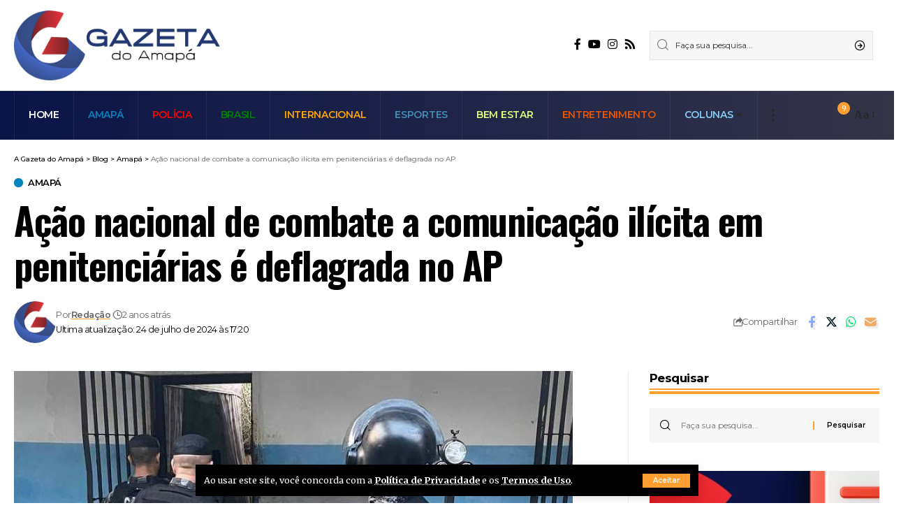

--- FILE ---
content_type: text/html; charset=UTF-8
request_url: https://agazetadoamapa.com.br/acao-nacional-de-combate-a-comunicacao-ilicita-em-penitenciarias-e-deflagrada-no-ap/
body_size: 22975
content:
<!DOCTYPE html>

<html lang="pt-BR">

<head>

    <!-- Google tag (gtag.js) -->
<script async src="https://www.googletagmanager.com/gtag/js?id=G-4TL01X2FGF"></script>
<script>
  window.dataLayer = window.dataLayer || [];
  function gtag(){dataLayer.push(arguments);}
  gtag('js', new Date());

  gtag('config', 'G-4TL01X2FGF');
</script>

    <meta charset="UTF-8">

    <meta http-equiv="X-UA-Compatible" content="IE=edge">

    <meta name="viewport" content="width=device-width, initial-scale=1">

    <link rel="profile" href="https://gmpg.org/xfn/11">

	<meta name='robots' content='index, follow, max-image-preview:large, max-snippet:-1, max-video-preview:-1' />
	<style>img:is([sizes="auto" i], [sizes^="auto," i]) { contain-intrinsic-size: 3000px 1500px }</style>
	
	<!-- This site is optimized with the Yoast SEO plugin v24.8.1 - https://yoast.com/wordpress/plugins/seo/ -->
	<title>Ação nacional de combate a comunicação ilícita em penitenciárias é deflagrada no AP - A Gazeta do Amapá</title>
	<link rel="preload" as="style" onload="this.onload=null;this.rel='stylesheet'" id="rb-preload-gfonts" href="https://fonts.googleapis.com/css?family=Merriweather%3A400%2C700%2C900%2C300italic%2C400italic%2C700italic%2C900italic%7COswald%3A600%2C500%2C700%7CMontserrat%3A600%2C400%2C500%2C700&amp;display=swap" crossorigin><noscript><link rel="stylesheet" href="https://fonts.googleapis.com/css?family=Merriweather%3A400%2C700%2C900%2C300italic%2C400italic%2C700italic%2C900italic%7COswald%3A600%2C500%2C700%7CMontserrat%3A600%2C400%2C500%2C700&amp;display=swap"></noscript><link rel="canonical" href="https://agazetadoamapa.com.br/acao-nacional-de-combate-a-comunicacao-ilicita-em-penitenciarias-e-deflagrada-no-ap/" />
	<meta property="og:locale" content="pt_BR" />
	<meta property="og:type" content="article" />
	<meta property="og:title" content="Ação nacional de combate a comunicação ilícita em penitenciárias é deflagrada no AP - A Gazeta do Amapá" />
	<meta property="og:description" content="O Instituto de Administração Penitenciária do Amapá (Iapen) integra a 5ª fase de uma ação nacional de combate ao crime organizado dentro dos presídios. A &#8216;Operação Mute&#8217; deflagrada nacionalmente foi criada para impedir a comunicação ilícita dentro das unidades prisionais e nesta nova fase, que acontece até sexta-feira, 26, as 107 unidades prisionais do Brasil [&hellip;]" />
	<meta property="og:url" content="https://agazetadoamapa.com.br/acao-nacional-de-combate-a-comunicacao-ilicita-em-penitenciarias-e-deflagrada-no-ap/" />
	<meta property="og:site_name" content="A Gazeta do Amapá" />
	<meta property="article:publisher" content="https://www.facebook.com/jornalagazeta.oficial" />
	<meta property="article:published_time" content="2024-07-24T20:18:48+00:00" />
	<meta property="article:modified_time" content="2024-07-24T20:20:02+00:00" />
	<meta property="og:image" content="https://agazetadoamapa.com.br/wp-content/uploads/2024/07/WhatsApp-Image-2024-07-24-at-17.16.46.jpeg" />
	<meta property="og:image:width" content="800" />
	<meta property="og:image:height" content="538" />
	<meta property="og:image:type" content="image/jpeg" />
	<meta name="author" content="Redação" />
	<meta name="twitter:card" content="summary_large_image" />
	<meta name="twitter:label1" content="Escrito por" />
	<meta name="twitter:data1" content="Redação" />
	<meta name="twitter:label2" content="Est. tempo de leitura" />
	<meta name="twitter:data2" content="2 minutos" />
	<script type="application/ld+json" class="yoast-schema-graph">{"@context":"https://schema.org","@graph":[{"@type":"Article","@id":"https://agazetadoamapa.com.br/acao-nacional-de-combate-a-comunicacao-ilicita-em-penitenciarias-e-deflagrada-no-ap/#article","isPartOf":{"@id":"https://agazetadoamapa.com.br/acao-nacional-de-combate-a-comunicacao-ilicita-em-penitenciarias-e-deflagrada-no-ap/"},"author":{"name":"Redação","@id":"https://agazetadoamapa.com.br/#/schema/person/a122896e51e710f76526e066d470dfbd"},"headline":"Ação nacional de combate a comunicação ilícita em penitenciárias é deflagrada no AP","datePublished":"2024-07-24T20:18:48+00:00","dateModified":"2024-07-24T20:20:02+00:00","mainEntityOfPage":{"@id":"https://agazetadoamapa.com.br/acao-nacional-de-combate-a-comunicacao-ilicita-em-penitenciarias-e-deflagrada-no-ap/"},"wordCount":240,"commentCount":0,"publisher":{"@id":"https://agazetadoamapa.com.br/#organization"},"image":{"@id":"https://agazetadoamapa.com.br/acao-nacional-de-combate-a-comunicacao-ilicita-em-penitenciarias-e-deflagrada-no-ap/#primaryimage"},"thumbnailUrl":"https://agazetadoamapa.com.br/wp-content/uploads/2024/07/WhatsApp-Image-2024-07-24-at-17.16.46.jpeg","articleSection":["Amapá"],"inLanguage":"pt-BR"},{"@type":"WebPage","@id":"https://agazetadoamapa.com.br/acao-nacional-de-combate-a-comunicacao-ilicita-em-penitenciarias-e-deflagrada-no-ap/","url":"https://agazetadoamapa.com.br/acao-nacional-de-combate-a-comunicacao-ilicita-em-penitenciarias-e-deflagrada-no-ap/","name":"Ação nacional de combate a comunicação ilícita em penitenciárias é deflagrada no AP - A Gazeta do Amapá","isPartOf":{"@id":"https://agazetadoamapa.com.br/#website"},"primaryImageOfPage":{"@id":"https://agazetadoamapa.com.br/acao-nacional-de-combate-a-comunicacao-ilicita-em-penitenciarias-e-deflagrada-no-ap/#primaryimage"},"image":{"@id":"https://agazetadoamapa.com.br/acao-nacional-de-combate-a-comunicacao-ilicita-em-penitenciarias-e-deflagrada-no-ap/#primaryimage"},"thumbnailUrl":"https://agazetadoamapa.com.br/wp-content/uploads/2024/07/WhatsApp-Image-2024-07-24-at-17.16.46.jpeg","datePublished":"2024-07-24T20:18:48+00:00","dateModified":"2024-07-24T20:20:02+00:00","breadcrumb":{"@id":"https://agazetadoamapa.com.br/acao-nacional-de-combate-a-comunicacao-ilicita-em-penitenciarias-e-deflagrada-no-ap/#breadcrumb"},"inLanguage":"pt-BR","potentialAction":[{"@type":"ReadAction","target":["https://agazetadoamapa.com.br/acao-nacional-de-combate-a-comunicacao-ilicita-em-penitenciarias-e-deflagrada-no-ap/"]}]},{"@type":"ImageObject","inLanguage":"pt-BR","@id":"https://agazetadoamapa.com.br/acao-nacional-de-combate-a-comunicacao-ilicita-em-penitenciarias-e-deflagrada-no-ap/#primaryimage","url":"https://agazetadoamapa.com.br/wp-content/uploads/2024/07/WhatsApp-Image-2024-07-24-at-17.16.46.jpeg","contentUrl":"https://agazetadoamapa.com.br/wp-content/uploads/2024/07/WhatsApp-Image-2024-07-24-at-17.16.46.jpeg","width":800,"height":538,"caption":"'Operação Mute' foi realizada nesta quarta-feira (24) no Instituto de Administração Penitenciária do Amapá - Foto: Divulgação"},{"@type":"BreadcrumbList","@id":"https://agazetadoamapa.com.br/acao-nacional-de-combate-a-comunicacao-ilicita-em-penitenciarias-e-deflagrada-no-ap/#breadcrumb","itemListElement":[{"@type":"ListItem","position":1,"name":"Início","item":"https://agazetadoamapa.com.br/"},{"@type":"ListItem","position":2,"name":"Blog","item":"https://agazetadoamapa.com.br/blog/"},{"@type":"ListItem","position":3,"name":"Ação nacional de combate a comunicação ilícita em penitenciárias é deflagrada no AP"}]},{"@type":"WebSite","@id":"https://agazetadoamapa.com.br/#website","url":"https://agazetadoamapa.com.br/","name":"A Gazeta do Amapá","description":"Portal de Notícias","publisher":{"@id":"https://agazetadoamapa.com.br/#organization"},"potentialAction":[{"@type":"SearchAction","target":{"@type":"EntryPoint","urlTemplate":"https://agazetadoamapa.com.br/?s={search_term_string}"},"query-input":{"@type":"PropertyValueSpecification","valueRequired":true,"valueName":"search_term_string"}}],"inLanguage":"pt-BR"},{"@type":"Organization","@id":"https://agazetadoamapa.com.br/#organization","name":"A Gazeta do Amapá","url":"https://agazetadoamapa.com.br/","logo":{"@type":"ImageObject","inLanguage":"pt-BR","@id":"https://agazetadoamapa.com.br/#/schema/logo/image/","url":"http://agazetadoamapa.com.br/wp-content/uploads/2023/11/logo-gazeta.png","contentUrl":"http://agazetadoamapa.com.br/wp-content/uploads/2023/11/logo-gazeta.png","width":256,"height":256,"caption":"A Gazeta do Amapá"},"image":{"@id":"https://agazetadoamapa.com.br/#/schema/logo/image/"},"sameAs":["https://www.facebook.com/jornalagazeta.oficial"]},{"@type":"Person","@id":"https://agazetadoamapa.com.br/#/schema/person/a122896e51e710f76526e066d470dfbd","name":"Redação","image":{"@type":"ImageObject","inLanguage":"pt-BR","@id":"https://agazetadoamapa.com.br/#/schema/person/image/","url":"https://secure.gravatar.com/avatar/?s=96&d=mm&r=g","contentUrl":"https://secure.gravatar.com/avatar/?s=96&d=mm&r=g","caption":"Redação"},"sameAs":["https:"],"url":"https://agazetadoamapa.com.br/author/agazetadoamapa/"}]}</script>
	<!-- / Yoast SEO plugin. -->


<link rel="alternate" type="application/rss+xml" title="Feed para A Gazeta do Amapá &raquo;" href="https://agazetadoamapa.com.br/feed/" />
<script type="application/ld+json">{"@context":"https://schema.org","@type":"Organization","legalName":"A Gazeta do Amap\u00e1","url":"https://agazetadoamapa.com.br/","sameAs":["https://www.facebook.com/jornalagazeta.oficial","https://www.instagram.com/gazeta_do_amapa/","https://www.youtube.com/@agazetadoamapa7301"]}</script>
<script>
window._wpemojiSettings = {"baseUrl":"https:\/\/s.w.org\/images\/core\/emoji\/15.0.3\/72x72\/","ext":".png","svgUrl":"https:\/\/s.w.org\/images\/core\/emoji\/15.0.3\/svg\/","svgExt":".svg","source":{"concatemoji":"https:\/\/agazetadoamapa.com.br\/wp-includes\/js\/wp-emoji-release.min.js?ver=6.7.4"}};
/*! This file is auto-generated */
!function(i,n){var o,s,e;function c(e){try{var t={supportTests:e,timestamp:(new Date).valueOf()};sessionStorage.setItem(o,JSON.stringify(t))}catch(e){}}function p(e,t,n){e.clearRect(0,0,e.canvas.width,e.canvas.height),e.fillText(t,0,0);var t=new Uint32Array(e.getImageData(0,0,e.canvas.width,e.canvas.height).data),r=(e.clearRect(0,0,e.canvas.width,e.canvas.height),e.fillText(n,0,0),new Uint32Array(e.getImageData(0,0,e.canvas.width,e.canvas.height).data));return t.every(function(e,t){return e===r[t]})}function u(e,t,n){switch(t){case"flag":return n(e,"\ud83c\udff3\ufe0f\u200d\u26a7\ufe0f","\ud83c\udff3\ufe0f\u200b\u26a7\ufe0f")?!1:!n(e,"\ud83c\uddfa\ud83c\uddf3","\ud83c\uddfa\u200b\ud83c\uddf3")&&!n(e,"\ud83c\udff4\udb40\udc67\udb40\udc62\udb40\udc65\udb40\udc6e\udb40\udc67\udb40\udc7f","\ud83c\udff4\u200b\udb40\udc67\u200b\udb40\udc62\u200b\udb40\udc65\u200b\udb40\udc6e\u200b\udb40\udc67\u200b\udb40\udc7f");case"emoji":return!n(e,"\ud83d\udc26\u200d\u2b1b","\ud83d\udc26\u200b\u2b1b")}return!1}function f(e,t,n){var r="undefined"!=typeof WorkerGlobalScope&&self instanceof WorkerGlobalScope?new OffscreenCanvas(300,150):i.createElement("canvas"),a=r.getContext("2d",{willReadFrequently:!0}),o=(a.textBaseline="top",a.font="600 32px Arial",{});return e.forEach(function(e){o[e]=t(a,e,n)}),o}function t(e){var t=i.createElement("script");t.src=e,t.defer=!0,i.head.appendChild(t)}"undefined"!=typeof Promise&&(o="wpEmojiSettingsSupports",s=["flag","emoji"],n.supports={everything:!0,everythingExceptFlag:!0},e=new Promise(function(e){i.addEventListener("DOMContentLoaded",e,{once:!0})}),new Promise(function(t){var n=function(){try{var e=JSON.parse(sessionStorage.getItem(o));if("object"==typeof e&&"number"==typeof e.timestamp&&(new Date).valueOf()<e.timestamp+604800&&"object"==typeof e.supportTests)return e.supportTests}catch(e){}return null}();if(!n){if("undefined"!=typeof Worker&&"undefined"!=typeof OffscreenCanvas&&"undefined"!=typeof URL&&URL.createObjectURL&&"undefined"!=typeof Blob)try{var e="postMessage("+f.toString()+"("+[JSON.stringify(s),u.toString(),p.toString()].join(",")+"));",r=new Blob([e],{type:"text/javascript"}),a=new Worker(URL.createObjectURL(r),{name:"wpTestEmojiSupports"});return void(a.onmessage=function(e){c(n=e.data),a.terminate(),t(n)})}catch(e){}c(n=f(s,u,p))}t(n)}).then(function(e){for(var t in e)n.supports[t]=e[t],n.supports.everything=n.supports.everything&&n.supports[t],"flag"!==t&&(n.supports.everythingExceptFlag=n.supports.everythingExceptFlag&&n.supports[t]);n.supports.everythingExceptFlag=n.supports.everythingExceptFlag&&!n.supports.flag,n.DOMReady=!1,n.readyCallback=function(){n.DOMReady=!0}}).then(function(){return e}).then(function(){var e;n.supports.everything||(n.readyCallback(),(e=n.source||{}).concatemoji?t(e.concatemoji):e.wpemoji&&e.twemoji&&(t(e.twemoji),t(e.wpemoji)))}))}((window,document),window._wpemojiSettings);
</script>

<link rel='stylesheet' id='sbi_styles-css' href='https://agazetadoamapa.com.br/wp-content/plugins/instagram-feed/css/sbi-styles.min.css?ver=6.9.1' media='all' />
<style id='wp-emoji-styles-inline-css'>

	img.wp-smiley, img.emoji {
		display: inline !important;
		border: none !important;
		box-shadow: none !important;
		height: 1em !important;
		width: 1em !important;
		margin: 0 0.07em !important;
		vertical-align: -0.1em !important;
		background: none !important;
		padding: 0 !important;
	}
</style>
<link rel='stylesheet' id='wp-block-library-css' href='https://agazetadoamapa.com.br/wp-includes/css/dist/block-library/style.min.css?ver=6.7.4' media='all' />
<style id='classic-theme-styles-inline-css'>
/*! This file is auto-generated */
.wp-block-button__link{color:#fff;background-color:#32373c;border-radius:9999px;box-shadow:none;text-decoration:none;padding:calc(.667em + 2px) calc(1.333em + 2px);font-size:1.125em}.wp-block-file__button{background:#32373c;color:#fff;text-decoration:none}
</style>
<style id='global-styles-inline-css'>
:root{--wp--preset--aspect-ratio--square: 1;--wp--preset--aspect-ratio--4-3: 4/3;--wp--preset--aspect-ratio--3-4: 3/4;--wp--preset--aspect-ratio--3-2: 3/2;--wp--preset--aspect-ratio--2-3: 2/3;--wp--preset--aspect-ratio--16-9: 16/9;--wp--preset--aspect-ratio--9-16: 9/16;--wp--preset--color--black: #000000;--wp--preset--color--cyan-bluish-gray: #abb8c3;--wp--preset--color--white: #ffffff;--wp--preset--color--pale-pink: #f78da7;--wp--preset--color--vivid-red: #cf2e2e;--wp--preset--color--luminous-vivid-orange: #ff6900;--wp--preset--color--luminous-vivid-amber: #fcb900;--wp--preset--color--light-green-cyan: #7bdcb5;--wp--preset--color--vivid-green-cyan: #00d084;--wp--preset--color--pale-cyan-blue: #8ed1fc;--wp--preset--color--vivid-cyan-blue: #0693e3;--wp--preset--color--vivid-purple: #9b51e0;--wp--preset--gradient--vivid-cyan-blue-to-vivid-purple: linear-gradient(135deg,rgba(6,147,227,1) 0%,rgb(155,81,224) 100%);--wp--preset--gradient--light-green-cyan-to-vivid-green-cyan: linear-gradient(135deg,rgb(122,220,180) 0%,rgb(0,208,130) 100%);--wp--preset--gradient--luminous-vivid-amber-to-luminous-vivid-orange: linear-gradient(135deg,rgba(252,185,0,1) 0%,rgba(255,105,0,1) 100%);--wp--preset--gradient--luminous-vivid-orange-to-vivid-red: linear-gradient(135deg,rgba(255,105,0,1) 0%,rgb(207,46,46) 100%);--wp--preset--gradient--very-light-gray-to-cyan-bluish-gray: linear-gradient(135deg,rgb(238,238,238) 0%,rgb(169,184,195) 100%);--wp--preset--gradient--cool-to-warm-spectrum: linear-gradient(135deg,rgb(74,234,220) 0%,rgb(151,120,209) 20%,rgb(207,42,186) 40%,rgb(238,44,130) 60%,rgb(251,105,98) 80%,rgb(254,248,76) 100%);--wp--preset--gradient--blush-light-purple: linear-gradient(135deg,rgb(255,206,236) 0%,rgb(152,150,240) 100%);--wp--preset--gradient--blush-bordeaux: linear-gradient(135deg,rgb(254,205,165) 0%,rgb(254,45,45) 50%,rgb(107,0,62) 100%);--wp--preset--gradient--luminous-dusk: linear-gradient(135deg,rgb(255,203,112) 0%,rgb(199,81,192) 50%,rgb(65,88,208) 100%);--wp--preset--gradient--pale-ocean: linear-gradient(135deg,rgb(255,245,203) 0%,rgb(182,227,212) 50%,rgb(51,167,181) 100%);--wp--preset--gradient--electric-grass: linear-gradient(135deg,rgb(202,248,128) 0%,rgb(113,206,126) 100%);--wp--preset--gradient--midnight: linear-gradient(135deg,rgb(2,3,129) 0%,rgb(40,116,252) 100%);--wp--preset--font-size--small: 13px;--wp--preset--font-size--medium: 20px;--wp--preset--font-size--large: 36px;--wp--preset--font-size--x-large: 42px;--wp--preset--spacing--20: 0.44rem;--wp--preset--spacing--30: 0.67rem;--wp--preset--spacing--40: 1rem;--wp--preset--spacing--50: 1.5rem;--wp--preset--spacing--60: 2.25rem;--wp--preset--spacing--70: 3.38rem;--wp--preset--spacing--80: 5.06rem;--wp--preset--shadow--natural: 6px 6px 9px rgba(0, 0, 0, 0.2);--wp--preset--shadow--deep: 12px 12px 50px rgba(0, 0, 0, 0.4);--wp--preset--shadow--sharp: 6px 6px 0px rgba(0, 0, 0, 0.2);--wp--preset--shadow--outlined: 6px 6px 0px -3px rgba(255, 255, 255, 1), 6px 6px rgba(0, 0, 0, 1);--wp--preset--shadow--crisp: 6px 6px 0px rgba(0, 0, 0, 1);}:where(.is-layout-flex){gap: 0.5em;}:where(.is-layout-grid){gap: 0.5em;}body .is-layout-flex{display: flex;}.is-layout-flex{flex-wrap: wrap;align-items: center;}.is-layout-flex > :is(*, div){margin: 0;}body .is-layout-grid{display: grid;}.is-layout-grid > :is(*, div){margin: 0;}:where(.wp-block-columns.is-layout-flex){gap: 2em;}:where(.wp-block-columns.is-layout-grid){gap: 2em;}:where(.wp-block-post-template.is-layout-flex){gap: 1.25em;}:where(.wp-block-post-template.is-layout-grid){gap: 1.25em;}.has-black-color{color: var(--wp--preset--color--black) !important;}.has-cyan-bluish-gray-color{color: var(--wp--preset--color--cyan-bluish-gray) !important;}.has-white-color{color: var(--wp--preset--color--white) !important;}.has-pale-pink-color{color: var(--wp--preset--color--pale-pink) !important;}.has-vivid-red-color{color: var(--wp--preset--color--vivid-red) !important;}.has-luminous-vivid-orange-color{color: var(--wp--preset--color--luminous-vivid-orange) !important;}.has-luminous-vivid-amber-color{color: var(--wp--preset--color--luminous-vivid-amber) !important;}.has-light-green-cyan-color{color: var(--wp--preset--color--light-green-cyan) !important;}.has-vivid-green-cyan-color{color: var(--wp--preset--color--vivid-green-cyan) !important;}.has-pale-cyan-blue-color{color: var(--wp--preset--color--pale-cyan-blue) !important;}.has-vivid-cyan-blue-color{color: var(--wp--preset--color--vivid-cyan-blue) !important;}.has-vivid-purple-color{color: var(--wp--preset--color--vivid-purple) !important;}.has-black-background-color{background-color: var(--wp--preset--color--black) !important;}.has-cyan-bluish-gray-background-color{background-color: var(--wp--preset--color--cyan-bluish-gray) !important;}.has-white-background-color{background-color: var(--wp--preset--color--white) !important;}.has-pale-pink-background-color{background-color: var(--wp--preset--color--pale-pink) !important;}.has-vivid-red-background-color{background-color: var(--wp--preset--color--vivid-red) !important;}.has-luminous-vivid-orange-background-color{background-color: var(--wp--preset--color--luminous-vivid-orange) !important;}.has-luminous-vivid-amber-background-color{background-color: var(--wp--preset--color--luminous-vivid-amber) !important;}.has-light-green-cyan-background-color{background-color: var(--wp--preset--color--light-green-cyan) !important;}.has-vivid-green-cyan-background-color{background-color: var(--wp--preset--color--vivid-green-cyan) !important;}.has-pale-cyan-blue-background-color{background-color: var(--wp--preset--color--pale-cyan-blue) !important;}.has-vivid-cyan-blue-background-color{background-color: var(--wp--preset--color--vivid-cyan-blue) !important;}.has-vivid-purple-background-color{background-color: var(--wp--preset--color--vivid-purple) !important;}.has-black-border-color{border-color: var(--wp--preset--color--black) !important;}.has-cyan-bluish-gray-border-color{border-color: var(--wp--preset--color--cyan-bluish-gray) !important;}.has-white-border-color{border-color: var(--wp--preset--color--white) !important;}.has-pale-pink-border-color{border-color: var(--wp--preset--color--pale-pink) !important;}.has-vivid-red-border-color{border-color: var(--wp--preset--color--vivid-red) !important;}.has-luminous-vivid-orange-border-color{border-color: var(--wp--preset--color--luminous-vivid-orange) !important;}.has-luminous-vivid-amber-border-color{border-color: var(--wp--preset--color--luminous-vivid-amber) !important;}.has-light-green-cyan-border-color{border-color: var(--wp--preset--color--light-green-cyan) !important;}.has-vivid-green-cyan-border-color{border-color: var(--wp--preset--color--vivid-green-cyan) !important;}.has-pale-cyan-blue-border-color{border-color: var(--wp--preset--color--pale-cyan-blue) !important;}.has-vivid-cyan-blue-border-color{border-color: var(--wp--preset--color--vivid-cyan-blue) !important;}.has-vivid-purple-border-color{border-color: var(--wp--preset--color--vivid-purple) !important;}.has-vivid-cyan-blue-to-vivid-purple-gradient-background{background: var(--wp--preset--gradient--vivid-cyan-blue-to-vivid-purple) !important;}.has-light-green-cyan-to-vivid-green-cyan-gradient-background{background: var(--wp--preset--gradient--light-green-cyan-to-vivid-green-cyan) !important;}.has-luminous-vivid-amber-to-luminous-vivid-orange-gradient-background{background: var(--wp--preset--gradient--luminous-vivid-amber-to-luminous-vivid-orange) !important;}.has-luminous-vivid-orange-to-vivid-red-gradient-background{background: var(--wp--preset--gradient--luminous-vivid-orange-to-vivid-red) !important;}.has-very-light-gray-to-cyan-bluish-gray-gradient-background{background: var(--wp--preset--gradient--very-light-gray-to-cyan-bluish-gray) !important;}.has-cool-to-warm-spectrum-gradient-background{background: var(--wp--preset--gradient--cool-to-warm-spectrum) !important;}.has-blush-light-purple-gradient-background{background: var(--wp--preset--gradient--blush-light-purple) !important;}.has-blush-bordeaux-gradient-background{background: var(--wp--preset--gradient--blush-bordeaux) !important;}.has-luminous-dusk-gradient-background{background: var(--wp--preset--gradient--luminous-dusk) !important;}.has-pale-ocean-gradient-background{background: var(--wp--preset--gradient--pale-ocean) !important;}.has-electric-grass-gradient-background{background: var(--wp--preset--gradient--electric-grass) !important;}.has-midnight-gradient-background{background: var(--wp--preset--gradient--midnight) !important;}.has-small-font-size{font-size: var(--wp--preset--font-size--small) !important;}.has-medium-font-size{font-size: var(--wp--preset--font-size--medium) !important;}.has-large-font-size{font-size: var(--wp--preset--font-size--large) !important;}.has-x-large-font-size{font-size: var(--wp--preset--font-size--x-large) !important;}
:where(.wp-block-post-template.is-layout-flex){gap: 1.25em;}:where(.wp-block-post-template.is-layout-grid){gap: 1.25em;}
:where(.wp-block-columns.is-layout-flex){gap: 2em;}:where(.wp-block-columns.is-layout-grid){gap: 2em;}
:root :where(.wp-block-pullquote){font-size: 1.5em;line-height: 1.6;}
</style>
<link rel='stylesheet' id='contact-form-7-css' href='https://agazetadoamapa.com.br/wp-content/plugins/contact-form-7/includes/css/styles.css?ver=6.0.6' media='all' />
<link rel='stylesheet' id='foxiz-elements-css' href='https://agazetadoamapa.com.br/wp-content/plugins/foxiz-core/lib/foxiz-elements/public/style.css?ver=2.0' media='all' />
<style id='kadence-blocks-global-variables-inline-css'>
:root {--global-kb-font-size-sm:clamp(0.8rem, 0.73rem + 0.217vw, 0.9rem);--global-kb-font-size-md:clamp(1.1rem, 0.995rem + 0.326vw, 1.25rem);--global-kb-font-size-lg:clamp(1.75rem, 1.576rem + 0.543vw, 2rem);--global-kb-font-size-xl:clamp(2.25rem, 1.728rem + 1.63vw, 3rem);--global-kb-font-size-xxl:clamp(2.5rem, 1.456rem + 3.26vw, 4rem);--global-kb-font-size-xxxl:clamp(2.75rem, 0.489rem + 7.065vw, 6rem);}:root {--global-palette1: #3182CE;--global-palette2: #2B6CB0;--global-palette3: #1A202C;--global-palette4: #2D3748;--global-palette5: #4A5568;--global-palette6: #718096;--global-palette7: #EDF2F7;--global-palette8: #F7FAFC;--global-palette9: #ffffff;}
</style>
<link rel='stylesheet' id='elementor-frontend-css' href='https://agazetadoamapa.com.br/wp-content/plugins/elementor/assets/css/frontend.min.css?ver=3.33.4' media='all' />
<link rel='stylesheet' id='elementor-post-7-css' href='https://agazetadoamapa.com.br/wp-content/uploads/elementor/css/post-7.css?ver=1769891423' media='all' />
<link rel='stylesheet' id='elementor-pro-css' href='https://agazetadoamapa.com.br/wp-content/plugins/elementor-pro/assets/css/frontend.min.css?ver=3.12.0' media='all' />
<link rel='stylesheet' id='sbistyles-css' href='https://agazetadoamapa.com.br/wp-content/plugins/instagram-feed/css/sbi-styles.min.css?ver=6.9.1' media='all' />

<link rel='stylesheet' id='foxiz-main-css' href='https://agazetadoamapa.com.br/wp-content/themes/foxiz/assets/css/main.css?ver=2.1.4' media='all' />
<link rel='stylesheet' id='foxiz-print-css' href='https://agazetadoamapa.com.br/wp-content/themes/foxiz/assets/css/print.css?ver=2.1.4' media='all' />
<link rel='stylesheet' id='foxiz-style-css' href='https://agazetadoamapa.com.br/wp-content/themes/foxiz/style.css?ver=2.1.4' media='all' />
<style id='foxiz-style-inline-css'>
:root {--body-family:Merriweather, Arial, Helvetica, sans-serif;--body-fweight:400;--body-fcolor:#000000;--h1-family:Oswald;--h1-fweight:600;--h1-fsize:42px;--h1-fspace:-1.2px;--h2-family:Oswald;--h2-fweight:600;--h2-fsize:34px;--h2-fspace:-1.2px;--h3-family:Oswald;--h3-fweight:600;--h3-fsize:22px;--h3-fspace:-.8px;--h4-family:Oswald;--h4-fweight:500;--h4-fsize:17px;--h4-fspace:-.5px;--h5-family:Oswald;--h5-fweight:500;--h5-fsize:15px;--h5-fspace:-.5px;--h6-family:Oswald;--h6-fweight:500;--h6-fsize:14px;--h6-fspace:-.5px;--cat-family:Montserrat;--cat-fweight:600;--cat-transform:uppercase;--cat-fsize:10px;--cat-fspace:-.5px;--meta-family:Montserrat, Arial, Helvetica, sans-serif;--meta-fweight:400;--meta-fsize:11px;--meta-fspace:-.5px;--meta-b-family:Montserrat, Arial, Helvetica, sans-serif;--meta-b-fweight:600;--meta-b-fcolor:#;--meta-b-fspace:-.5px;--input-family:Montserrat;--input-fweight:400;--input-fsize:12px;--btn-family:Montserrat;--btn-fweight:600;--btn-fsize:10px;--menu-family:Montserrat, Arial, Helvetica, sans-serif;--menu-fweight:600;--menu-transform:uppercase;--menu-fsize:14px;--submenu-family:Montserrat, Arial, Helvetica, sans-serif;--submenu-fweight:600;--submenu-fsize:11px;--dwidgets-family:Montserrat;--dwidgets-fweight:600;--dwidgets-fsize:13px;--dwidgets-fspace:-.5px;--headline-family:Oswald, Arial, Helvetica, sans-serif;--headline-fweight:700;--headline-fsize:54px;--headline-fspace:-1.5px;--tagline-family:Montserrat, Arial, Helvetica, sans-serif;--tagline-fweight:600;--tagline-fsize:24px;--tagline-fspace:-1px;--heading-family:Montserrat;--heading-fweight:700;--quote-family:Montserrat, Arial, Helvetica, sans-serif;--quote-fweight:700;--quote-fspace:-1px;--readmore-fsize : 10px;--bcrumb-fsize : 10px;--excerpt-fsize : 14px;--headline-s-fsize : 42px;--tagline-s-fsize : 24px;}@media (max-width: 1024px) {body {--h1-fsize : 30px;--h2-fsize : 26px;--h3-fsize : 19px;--h4-fsize : 16px;--h5-fsize : 15px;--h6-fsize : 13px;--input-fsize : 12px;--btn-fsize : 10px;--bcrumb-fsize : 10px;--excerpt-fsize : 13px;--dwidgets-fsize : 12px;--headline-fsize : 40px;--headline-s-fsize : 40px;--tagline-fsize : 20px;--tagline-s-fsize : 20px;}}@media (max-width: 767px) {body {--h1-fsize : 24px;--h2-fsize : 24px;--h3-fsize : 18px;--h4-fsize : 16px;--h5-fsize : 15px;--h6-fsize : 13px;--input-fsize : 12px;--btn-fsize : 10px;--bcrumb-fsize : 10px;--excerpt-fsize : 13px;--dwidgets-fsize : 12px;--headline-fsize : 30px;--headline-s-fsize : 30px;--tagline-fsize : 16px;--tagline-s-fsize : 16px;}}:root {--g-color :#ff9f31;--g-color-90 :#ff9f31e6;}[data-theme="dark"], .light-scheme {--solid-white :#0e0e0e;}.is-hd-4 {--nav-bg: #0a1448;--nav-bg-from: #0a1448;--nav-bg-to: #343447;--nav-height :70px;--hd4-logo-height :100px;}[data-theme="dark"].is-hd-4 {--nav-bg: #0e0e0e;--nav-bg-from: #0e0e0e;--nav-bg-to: #0e0e0e;}.p-category.category-id-48, .meta-category .category-48 {--cat-highlight : #87cefa;--cat-highlight-90 : #87cefae6;}.category-48 .blog-content {--heading-sub-color : #87cefa;}.is-cbox-48 {--cbox-bg : #87cefae6;}.p-category.category-id-46, .meta-category .category-46 {--cat-highlight : #0083bf;--cat-highlight-90 : #0083bfe6;}.category-46 .blog-content {--heading-sub-color : #0083bf;}.is-cbox-46 {--cbox-bg : #0083bfe6;}.p-category.category-id-44, .meta-category .category-44 {--cat-highlight : #008000;--cat-highlight-90 : #008000e6;}.category-44 .blog-content {--heading-sub-color : #008000;}.is-cbox-44 {--cbox-bg : #008000e6;}.p-category.category-id-55, .meta-category .category-55 {--cat-highlight : #87cefa;--cat-highlight-90 : #87cefae6;}.category-55 .blog-content {--heading-sub-color : #87cefa;}.is-cbox-55 {--cbox-bg : #87cefae6;}.p-category.category-id-45, .meta-category .category-45 {--cat-highlight : #ea5500;--cat-highlight-90 : #ea5500e6;}.category-45 .blog-content {--heading-sub-color : #ea5500;}.is-cbox-45 {--cbox-bg : #ea5500e6;}.p-category.category-id-54, .meta-category .category-54 {--cat-highlight : #458bb7;--cat-highlight-90 : #458bb7e6;}.category-54 .blog-content {--heading-sub-color : #458bb7;}.is-cbox-54 {--cbox-bg : #458bb7e6;}.p-category.category-id-47, .meta-category .category-47 {--cat-highlight : #ffa500;--cat-highlight-90 : #ffa500e6;}.category-47 .blog-content {--heading-sub-color : #ffa500;}.is-cbox-47 {--cbox-bg : #ffa500e6;}.p-category.category-id-50, .meta-category .category-50 {--cat-highlight : #87cefa;--cat-highlight-90 : #87cefae6;}.category-50 .blog-content {--heading-sub-color : #87cefa;}.is-cbox-50 {--cbox-bg : #87cefae6;}.p-category.category-id-49, .meta-category .category-49 {--cat-highlight : #87cefa;--cat-highlight-90 : #87cefae6;}.category-49 .blog-content {--heading-sub-color : #87cefa;}.is-cbox-49 {--cbox-bg : #87cefae6;}.p-category.category-id-39, .meta-category .category-39 {--cat-highlight : #ff0000;--cat-highlight-90 : #ff0000e6;}.category-39 .blog-content {--heading-sub-color : #ff0000;}.is-cbox-39 {--cbox-bg : #ff0000e6;}.p-category.category-id-51, .meta-category .category-51 {--cat-highlight : #87cefa;--cat-highlight-90 : #87cefae6;}.category-51 .blog-content {--heading-sub-color : #87cefa;}.is-cbox-51 {--cbox-bg : #87cefae6;}:root {--privacy-bg-color :#000000;--privacy-color :#ffffff;--max-width-wo-sb : 860px;--round-3 :0px;--round-5 :0px;--round-7 :0px;--hyperlink-line-color :var(--g-color);--single-category-fsize :13px;}.breadcrumb-inner, .woocommerce-breadcrumb { font-family:Montserrat;font-weight:500;}.p-readmore { font-family:Montserrat;font-weight:600;letter-spacing:-.5px;}.mobile-menu > li > a  { font-family:Montserrat;font-weight:600;font-size:12px;}.mobile-menu .sub-menu a { font-family:Montserrat;font-weight:600;font-size:11px;}.mobile-qview a { font-family:Montserrat;font-weight:600;font-size:14px;}.search-header:before { background-repeat : no-repeat;background-size : cover;background-image : url(https://foxiz.themeruby.com/business/wp-content/uploads/sites/6/2021/09/search-bg.jpg);background-attachment : scroll;background-position : center center;}[data-theme="dark"] .search-header:before { background-repeat : no-repeat;background-size : cover;background-image : url(https://foxiz.themeruby.com/business/wp-content/uploads/sites/6/2021/09/search-bgd.jpg);background-attachment : scroll;background-position : center center;}.footer-has-bg { background-color : #0e1747;}[data-theme="dark"] .footer-has-bg { background-color : #080808;}.copyright-menu a { font-size:11px; }.footer-col .widget_nav_menu a > span { font-size:13px; }#amp-mobile-version-switcher { display: none; }.notification-icon-svg { -webkit-mask-image: url(https://foxiz.themeruby.com/business/wp-content/uploads/sites/6/2022/08/noti-b.svg);mask-image: url(https://foxiz.themeruby.com/business/wp-content/uploads/sites/6/2022/08/noti-b.svg); }.notification-icon-svg { font-size: 20px;}.login-icon-svg { -webkit-mask-image: url(https://foxiz.themeruby.com/business/wp-content/uploads/sites/6/2022/08/b-users.svg);mask-image: url(https://foxiz.themeruby.com/business/wp-content/uploads/sites/6/2022/08/b-users.svg); }.login-icon-svg { font-size: 16px;}.menu-item-2163 span.menu-sub-title { color: #fff !important;}.menu-item-2163 span.menu-sub-title { background-color: #ff6552;}.menu-item-2167 span.menu-sub-title { color: #fff !important;}.menu-item-2167 span.menu-sub-title { background-color: #56ca71;}[data-theme="dark"] .menu-item-2167 span.menu-sub-title { color: #fff !important;}[data-theme="dark"] .menu-item-2167 span.menu-sub-title { background-color: #56ca71;}@media (min-width: 1025px) { .grid-container > .sidebar-wrap { flex: 0 0 30%; width: 30%; } .grid-container > .s-ct { flex: 0 0 69.9%; width: 69.9%; }  }
</style>
<link rel='stylesheet' id='elementor-gf-local-roboto-css' href="https://agazetadoamapa.com.br/wp-content/uploads/elementor/google-fonts/css/roboto.css?ver=1742360268" media='all' />
<link rel='stylesheet' id='elementor-gf-local-robotoslab-css' href="https://agazetadoamapa.com.br/wp-content/uploads/elementor/google-fonts/css/robotoslab.css?ver=1742360269" media='all' />
<script src="https://agazetadoamapa.com.br/wp-includes/js/jquery/jquery.min.js?ver=3.7.1" id="jquery-core-js"></script>
<script src="https://agazetadoamapa.com.br/wp-includes/js/jquery/jquery-migrate.min.js?ver=3.4.1" id="jquery-migrate-js"></script>
<link rel="preload" href="https://agazetadoamapa.com.br/wp-content/themes/foxiz/assets/fonts/icons.woff2" as="font" type="font/woff2" crossorigin="anonymous"> <link rel="https://api.w.org/" href="https://agazetadoamapa.com.br/wp-json/" /><link rel="alternate" title="JSON" type="application/json" href="https://agazetadoamapa.com.br/wp-json/wp/v2/posts/201649" /><link rel="EditURI" type="application/rsd+xml" title="RSD" href="https://agazetadoamapa.com.br/xmlrpc.php?rsd" />
<meta name="generator" content="WordPress 6.7.4" />
<link rel='shortlink' href='https://agazetadoamapa.com.br/?p=201649' />
<link rel="alternate" title="oEmbed (JSON)" type="application/json+oembed" href="https://agazetadoamapa.com.br/wp-json/oembed/1.0/embed?url=https%3A%2F%2Fagazetadoamapa.com.br%2Facao-nacional-de-combate-a-comunicacao-ilicita-em-penitenciarias-e-deflagrada-no-ap%2F" />
<link rel="alternate" title="oEmbed (XML)" type="text/xml+oembed" href="https://agazetadoamapa.com.br/wp-json/oembed/1.0/embed?url=https%3A%2F%2Fagazetadoamapa.com.br%2Facao-nacional-de-combate-a-comunicacao-ilicita-em-penitenciarias-e-deflagrada-no-ap%2F&#038;format=xml" />
<meta name="cdp-version" content="1.4.9" />				<!-- Google tag (gtag.js) -->
				<script async src="https://www.googletagmanager.com/gtag/js?id=G-4TL01X2FGF"></script>
				<script> window.dataLayer = window.dataLayer || [];

                    function gtag() {
                        dataLayer.push(arguments);
                    }

                    gtag('js', new Date());
                    gtag('config', 'G-4TL01X2FGF');
				</script>
			<meta name="generator" content="Elementor 3.33.4; features: e_font_icon_svg, additional_custom_breakpoints; settings: css_print_method-external, google_font-enabled, font_display-swap">
<script type="application/ld+json">{"@context":"https://schema.org","@type":"WebSite","@id":"https://agazetadoamapa.com.br/#website","url":"https://agazetadoamapa.com.br/","name":"A Gazeta do Amap\u00e1","potentialAction":{"@type":"SearchAction","target":"https://agazetadoamapa.com.br/?s={search_term_string}","query-input":"required name=search_term_string"}}</script>
			<style>
				.e-con.e-parent:nth-of-type(n+4):not(.e-lazyloaded):not(.e-no-lazyload),
				.e-con.e-parent:nth-of-type(n+4):not(.e-lazyloaded):not(.e-no-lazyload) * {
					background-image: none !important;
				}
				@media screen and (max-height: 1024px) {
					.e-con.e-parent:nth-of-type(n+3):not(.e-lazyloaded):not(.e-no-lazyload),
					.e-con.e-parent:nth-of-type(n+3):not(.e-lazyloaded):not(.e-no-lazyload) * {
						background-image: none !important;
					}
				}
				@media screen and (max-height: 640px) {
					.e-con.e-parent:nth-of-type(n+2):not(.e-lazyloaded):not(.e-no-lazyload),
					.e-con.e-parent:nth-of-type(n+2):not(.e-lazyloaded):not(.e-no-lazyload) * {
						background-image: none !important;
					}
				}
			</style>
						<meta property="og:title" content="Ação nacional de combate a comunicação ilícita em penitenciárias é deflagrada no AP"/>
			<meta property="og:url" content="https://agazetadoamapa.com.br/acao-nacional-de-combate-a-comunicacao-ilicita-em-penitenciarias-e-deflagrada-no-ap/"/>
			<meta property="og:site_name" content="A Gazeta do Amapá"/>
							<meta property="og:image" content="https://agazetadoamapa.com.br/wp-content/uploads/2024/07/WhatsApp-Image-2024-07-24-at-17.16.46.jpeg"/>
							<meta property="og:type" content="article"/>
				<meta property="article:published_time" content="2024-07-24T17:18:48-03:00"/>
				<meta property="article:modified_time" content="2024-07-24T17:20:02-03:00"/>
				<meta name="author" content="Redação"/>
				<meta name="twitter:card" content="summary_large_image"/>
				<meta name="twitter:creator" content="@A Gazeta do Amapá"/>
				<meta name="twitter:label1" content="Written by"/>
				<meta name="twitter:data1" content="Redação"/>
								<meta name="twitter:label2" content="Est. reading time"/>
				<meta name="twitter:data2" content="2 minutes"/>
			<script type="application/ld+json">{"@context":"http://schema.org","@type":"BreadcrumbList","itemListElement":[{"@type":"ListItem","position":4,"item":{"@id":"https://agazetadoamapa.com.br/acao-nacional-de-combate-a-comunicacao-ilicita-em-penitenciarias-e-deflagrada-no-ap/","name":"Ação nacional de combate a comunicação ilícita em penitenciárias é deflagrada no AP"}},{"@type":"ListItem","position":3,"item":{"@id":"https://agazetadoamapa.com.br/categoria/amapa/","name":"Amapá"}},{"@type":"ListItem","position":2,"item":{"@id":"https://agazetadoamapa.com.br/blog/","name":"Blog"}},{"@type":"ListItem","position":1,"item":{"@id":"https://agazetadoamapa.com.br","name":"A Gazeta do Amapá"}}]}</script>
<link rel="icon" href="https://agazetadoamapa.com.br/wp-content/uploads/2025/08/cropped-2025-Gazeta-G-32x32.png" sizes="32x32" />
<link rel="icon" href="https://agazetadoamapa.com.br/wp-content/uploads/2025/08/cropped-2025-Gazeta-G-192x192.png" sizes="192x192" />
<link rel="apple-touch-icon" href="https://agazetadoamapa.com.br/wp-content/uploads/2025/08/cropped-2025-Gazeta-G-180x180.png" />
<meta name="msapplication-TileImage" content="https://agazetadoamapa.com.br/wp-content/uploads/2025/08/cropped-2025-Gazeta-G-270x270.png" />
		<style id="wp-custom-css">
			.header-mobile-wrap{
	color: #fff !important;
}
.notification-icon-svg{
	color: #fff;
}

.banner-none {
	display: none;
}

@media (max-width: 991px){
.burger-icon {
	color: #fff !important;
	}}		</style>
		
</head>

<body class="post-template-default single single-post postid-201649 single-format-standard wp-embed-responsive metaslider-plugin personalized-all elementor-default elementor-kit-7 menu-ani-1 hover-ani-3 btn-ani-1 is-rm-1 is-hd-4 is-standard-1 is-backtop none-m-backtop is-mstick is-smart-sticky" data-theme="default">

<div class="site-outer">

	        <div id="site-header" class="header-wrap rb-section header-4 header-wrapper has-quick-menu">
			<aside id="rb-privacy" class="privacy-bar privacy-bottom"><div class="privacy-inner"><div class="privacy-content">Ao usar este site, você concorda com a <a href="#">Política de Privacidade</a> e os <a href="#">Termos de Uso</a>.</div><div class="privacy-dismiss"><a id="privacy-trigger" href="#" class="privacy-dismiss-btn is-btn"><span>Aceitar</span></a></div></div></aside>		<div class="reading-indicator"><span id="reading-progress"></span></div>
		            <div class="logo-sec">
                <div class="logo-sec-inner rb-container edge-padding">
                    <div class="logo-sec-left">		<div class="logo-wrap is-image-logo site-branding">
			<a href="https://agazetadoamapa.com.br/" class="logo" title="A Gazeta do Amapá">
				<img fetchpriority="high" class="logo-default" data-mode="default" height="472" width="1393" src="https://agazetadoamapa.com.br/wp-content/uploads/2025/08/2025-Gazeta-Logo-Horizontal.png" srcset="https://agazetadoamapa.com.br/wp-content/uploads/2025/08/2025-Gazeta-Logo-Horizontal.png 1x,https://agazetadoamapa.com.br/wp-content/uploads/2025/08/2025-Gazeta-Logo-Horizontal.png 2x" alt="A Gazeta do Amapá" decoding="async" loading="eager"><img class="logo-dark" data-mode="dark" height="472" width="1393" src="https://agazetadoamapa.com.br/wp-content/uploads/2025/08/2025-Gazeta-Logo-Horizontal.png" srcset="https://agazetadoamapa.com.br/wp-content/uploads/2025/08/2025-Gazeta-Logo-Horizontal.png 1x,https://agazetadoamapa.com.br/wp-content/uploads/2025/08/2025-Gazeta-Logo-Horizontal.png 2x" alt="A Gazeta do Amapá" decoding="async" loading="eager"><img class="logo-transparent" height="776" width="2291" src="https://agazetadoamapa.com.br/wp-content/uploads/2025/08/2025-Gazeta-Logo-Horizontal-COL-PB.png" srcset="https://agazetadoamapa.com.br/wp-content/uploads/2025/08/2025-Gazeta-Logo-Horizontal-COL-PB.png 1x,https://agazetadoamapa.com.br/wp-content/uploads/2025/08/2025-Gazeta-Logo-Horizontal.png 2x" alt="A Gazeta do Amapá" decoding="async" loading="eager">			</a>
		</div>
		</div>
                    <div class="logo-sec-right">
									<div class="header-social-list wnav-holder"><a class="social-link-facebook" aria-label="Facebook" data-title="Facebook" href="https://www.facebook.com/jornalagazeta.oficial" target="_blank" rel="noopener"><i class="rbi rbi-facebook" aria-hidden="true"></i></a><a class="social-link-youtube" aria-label="YouTube" data-title="YouTube" href="https://www.youtube.com/@agazetadoamapa7301" target="_blank" rel="noopener"><i class="rbi rbi-youtube" aria-hidden="true"></i></a><a class="social-link-instagram" aria-label="Instagram" data-title="Instagram" href="https://www.instagram.com/gazeta_do_amapa/" target="_blank" rel="noopener"><i class="rbi rbi-instagram" aria-hidden="true"></i></a><a class="social-link-rss" aria-label="Rss" data-title="Rss" href="#" target="_blank" rel="noopener"><i class="rbi rbi-rss" aria-hidden="true"></i></a></div>
				<div class="header-search-form is-form-layout">
					<form method="get" action="https://agazetadoamapa.com.br/" class="rb-search-form live-search-form"  data-search="post" data-limit="0" data-follow="0">
			<div class="search-form-inner">
									<span class="search-icon"><i class="rbi rbi-search" aria-hidden="true"></i></span>
								<span class="search-text"><input type="text" class="field" placeholder="Faça sua pesquisa..." value="" name="s"/></span>
				<span class="rb-search-submit"><input type="submit" value="Pesquisar"/><i class="rbi rbi-cright" aria-hidden="true"></i></span>
									<span class="live-search-animation rb-loader"></span>
							</div>
			<div class="live-search-response"></div>		</form>
			</div>
		</div>
                </div>
            </div>
            <div id="navbar-outer" class="navbar-outer">
                <div id="sticky-holder" class="sticky-holder">
                    <div class="navbar-wrap">
                        <div class="rb-container edge-padding">
                            <div class="navbar-inner">
                                <div class="navbar-left">
											<nav id="site-navigation" class="main-menu-wrap" aria-label="main menu"><ul id="menu-main-1" class="main-menu rb-menu large-menu" itemscope itemtype="https://www.schema.org/SiteNavigationElement"><li class="menu-item menu-item-type-post_type menu-item-object-page menu-item-home menu-item-2267"><a href="https://agazetadoamapa.com.br/"><span><span style="color:#fff">Home</span></span></a></li>
<li class="menu-item menu-item-type-custom menu-item-object-custom menu-item-2268"><a href="https:/amapa/"><span><span style="color:#0083BF">Amapá</span></span></a></li>
<li class="menu-item menu-item-type-custom menu-item-object-custom menu-item-2269"><a href="https:/policia/"><span><span style="color:#FF0000">Polícia</span></span></a></li>
<li class="menu-item menu-item-type-custom menu-item-object-custom menu-item-2270"><a href="https:/brasil"><span><span style="color:#008000">Brasil</span></span></a></li>
<li class="menu-item menu-item-type-custom menu-item-object-custom menu-item-190678"><a href="https:/internacional"><span><span style="color:#FFA500">Internacional</span></span></a></li>
<li class="menu-item menu-item-type-custom menu-item-object-custom menu-item-2272"><a href="https:/esportes/"><span><span style="color:#458BB7;">Esportes</span></span></a></li>
<li class="menu-item menu-item-type-custom menu-item-object-custom menu-item-191797"><a href="https:/bem-estar/"><span><span style="color:#e0ff75;">Bem Estar</span></span></a></li>
<li class="menu-item menu-item-type-custom menu-item-object-custom menu-item-2273"><a href="https:/entretenimento/"><span><span style="color:#EA5500;">Entretenimento</span></span></a></li>
<li class="menu-item menu-item-type-custom menu-item-object-custom menu-item-has-children menu-item-2274"><a href="https:/colunistas/"><span><span style="color:#87CEFA;">Colunas</span></span></a>
<ul class="sub-menu">
	<li id="menu-item-190602" class="menu-item menu-item-type-taxonomy menu-item-object-category menu-item-190602"><a href="https://agazetadoamapa.com.br/categoria/colunista/adilson-garcia/"><span>Adilson Garcia</span></a></li>
	<li id="menu-item-190603" class="menu-item menu-item-type-taxonomy menu-item-object-category menu-item-190603"><a href="https://agazetadoamapa.com.br/categoria/colunista/airton-scudero-lindemeyer/"><span>Airton Scudero Lindemeyer</span></a></li>
	<li id="menu-item-190604" class="menu-item menu-item-type-taxonomy menu-item-object-category menu-item-190604"><a href="https://agazetadoamapa.com.br/categoria/colunista/alcinea-cavalcante/"><span>Alcinéa Cavalcante</span></a></li>
	<li id="menu-item-190605" class="menu-item menu-item-type-taxonomy menu-item-object-category menu-item-190605"><a href="https://agazetadoamapa.com.br/categoria/colunista/alex-sampaio/"><span>Alex Sampaio</span></a></li>
	<li id="menu-item-190606" class="menu-item menu-item-type-taxonomy menu-item-object-category menu-item-190606"><a href="https://agazetadoamapa.com.br/categoria/colunista/alexandre-garcia/"><span>Alexandre Garcia</span></a></li>
	<li id="menu-item-190607" class="menu-item menu-item-type-taxonomy menu-item-object-category menu-item-190607"><a href="https://agazetadoamapa.com.br/categoria/colunista/andre-lobato/"><span>André Lobato</span></a></li>
	<li id="menu-item-190608" class="menu-item menu-item-type-taxonomy menu-item-object-category menu-item-190608"><a href="https://agazetadoamapa.com.br/categoria/colunista/antonio-da-justa-feijao/"><span>Antonio da Justa Feijão</span></a></li>
	<li id="menu-item-190609" class="menu-item menu-item-type-taxonomy menu-item-object-category menu-item-190609"><a href="https://agazetadoamapa.com.br/categoria/colunista/araciara-macedo/"><span>Araciara Macedo</span></a></li>
	<li id="menu-item-190610" class="menu-item menu-item-type-taxonomy menu-item-object-category menu-item-190610"><a href="https://agazetadoamapa.com.br/categoria/colunista/augusto-cesar-almeida/"><span>Augusto César Almeida</span></a></li>
	<li id="menu-item-190611" class="menu-item menu-item-type-taxonomy menu-item-object-category menu-item-190611"><a href="https://agazetadoamapa.com.br/categoria/colunista/bady-curi-neto/"><span>Bady Curi Neto</span></a></li>
	<li id="menu-item-190612" class="menu-item menu-item-type-taxonomy menu-item-object-category menu-item-190612"><a href="https://agazetadoamapa.com.br/categoria/colunista/besaliel-rodrigues/"><span>Besaliel Rodrigues</span></a></li>
	<li id="menu-item-190613" class="menu-item menu-item-type-taxonomy menu-item-object-category menu-item-190613"><a href="https://agazetadoamapa.com.br/categoria/colunista/caca-de-oliveira/"><span>Cacá de Oliveira</span></a></li>
	<li id="menu-item-190614" class="menu-item menu-item-type-taxonomy menu-item-object-category menu-item-190614"><a href="https://agazetadoamapa.com.br/categoria/colunista/carlos-lobato/"><span>Carlos Lobato</span></a></li>
	<li id="menu-item-190615" class="menu-item menu-item-type-taxonomy menu-item-object-category menu-item-190615"><a href="https://agazetadoamapa.com.br/categoria/colunista/cicero-bordalo-junior/"><span>Cicero Bordalo Junior</span></a></li>
	<li id="menu-item-190616" class="menu-item menu-item-type-taxonomy menu-item-object-category menu-item-190616"><a href="https://agazetadoamapa.com.br/categoria/colunista/claudio-humberto/"><span>Claudio Humberto</span></a></li>
	<li id="menu-item-190617" class="menu-item menu-item-type-taxonomy menu-item-object-category menu-item-190617"><a href="https://agazetadoamapa.com.br/categoria/colunista/daniel-farias-silveira/"><span>Daniel Farias Silveira</span></a></li>
	<li id="menu-item-190618" class="menu-item menu-item-type-taxonomy menu-item-object-category menu-item-190618"><a href="https://agazetadoamapa.com.br/categoria/colunista/dr-achiles/"><span>Dr Achiles</span></a></li>
	<li id="menu-item-190620" class="menu-item menu-item-type-taxonomy menu-item-object-category menu-item-190620"><a href="https://agazetadoamapa.com.br/categoria/colunista/dra-denise-morelli/"><span>Dra Denise Morelli</span></a></li>
	<li id="menu-item-190619" class="menu-item menu-item-type-taxonomy menu-item-object-category menu-item-190619"><a href="https://agazetadoamapa.com.br/categoria/colunista/dr-jose-mauro-secco/"><span>Dr José Mauro Secco</span></a></li>
	<li id="menu-item-214544" class="menu-item menu-item-type-taxonomy menu-item-object-category menu-item-214544"><a href="https://agazetadoamapa.com.br/categoria/"><span>Dr Marco Túlio</span></a></li>
	<li id="menu-item-190621" class="menu-item menu-item-type-taxonomy menu-item-object-category menu-item-190621"><a href="https://agazetadoamapa.com.br/categoria/colunista/edinho-duarte/"><span>Edinho Duarte</span></a></li>
	<li id="menu-item-190622" class="menu-item menu-item-type-taxonomy menu-item-object-category menu-item-190622"><a href="https://agazetadoamapa.com.br/categoria/colunista/eider-pena/"><span>Eider Pena</span></a></li>
	<li id="menu-item-190623" class="menu-item menu-item-type-taxonomy menu-item-object-category menu-item-190623"><a href="https://agazetadoamapa.com.br/categoria/colunista/evandro-salvador/"><span>Evandro Salvador</span></a></li>
	<li id="menu-item-190624" class="menu-item menu-item-type-taxonomy menu-item-object-category menu-item-190624"><a href="https://agazetadoamapa.com.br/categoria/colunista/everton-coelho-chagas/"><span>Everton Coelho Chagas</span></a></li>
	<li id="menu-item-190625" class="menu-item menu-item-type-taxonomy menu-item-object-category menu-item-190625"><a href="https://agazetadoamapa.com.br/categoria/colunista/gil-reis/"><span>Gil Reis</span></a></li>
	<li id="menu-item-190626" class="menu-item menu-item-type-taxonomy menu-item-object-category menu-item-190626"><a href="https://agazetadoamapa.com.br/categoria/colunista/isabel-barbosa/"><span>Isabel Barbosa</span></a></li>
	<li id="menu-item-217761" class="menu-item menu-item-type-taxonomy menu-item-object-category menu-item-217761"><a href="https://agazetadoamapa.com.br/categoria/colunista/ivonete-teixeira/"><span>Ivonete Teixeira</span></a></li>
	<li id="menu-item-190627" class="menu-item menu-item-type-taxonomy menu-item-object-category menu-item-190627"><a href="https://agazetadoamapa.com.br/categoria/colunista/itaguaraci-macedo/"><span>Itaguaraci Macedo</span></a></li>
	<li id="menu-item-190628" class="menu-item menu-item-type-taxonomy menu-item-object-category menu-item-190628"><a href="https://agazetadoamapa.com.br/categoria/colunista/iuri-cavalcante-reis/"><span>Iuri Cavalcante Reis</span></a></li>
	<li id="menu-item-190629" class="menu-item menu-item-type-taxonomy menu-item-object-category menu-item-190629"><a href="https://agazetadoamapa.com.br/categoria/colunista/jara-dias/"><span>Jara Dias</span></a></li>
	<li id="menu-item-190630" class="menu-item menu-item-type-taxonomy menu-item-object-category menu-item-190630"><a href="https://agazetadoamapa.com.br/categoria/colunista/jefferson-prado-fassi/"><span>Jefferson Prado Fassi</span></a></li>
	<li id="menu-item-190631" class="menu-item menu-item-type-taxonomy menu-item-object-category menu-item-190631"><a href="https://agazetadoamapa.com.br/categoria/colunista/joao-guilherme-lages-mendes/"><span>João Guilherme Lages Mendes</span></a></li>
	<li id="menu-item-190632" class="menu-item menu-item-type-taxonomy menu-item-object-category menu-item-190632"><a href="https://agazetadoamapa.com.br/categoria/colunista/jorge-a-m-maia/"><span>Jorge A M Maia</span></a></li>
	<li id="menu-item-190633" class="menu-item menu-item-type-taxonomy menu-item-object-category menu-item-190633"><a href="https://agazetadoamapa.com.br/categoria/colunista/jorielson-brito/"><span>Jorielson Brito</span></a></li>
	<li id="menu-item-190634" class="menu-item menu-item-type-taxonomy menu-item-object-category menu-item-190634"><a href="https://agazetadoamapa.com.br/categoria/colunista/jose-altino/"><span>José Altino</span></a></li>
	<li id="menu-item-190635" class="menu-item menu-item-type-taxonomy menu-item-object-category menu-item-190635"><a href="https://agazetadoamapa.com.br/categoria/colunista/jose-caxias/"><span>José Caxias</span></a></li>
	<li id="menu-item-190636" class="menu-item menu-item-type-taxonomy menu-item-object-category menu-item-190636"><a href="https://agazetadoamapa.com.br/categoria/colunista/jose-de-paiva-netto/"><span>José de Paiva Netto</span></a></li>
	<li id="menu-item-190637" class="menu-item menu-item-type-taxonomy menu-item-object-category menu-item-190637"><a href="https://agazetadoamapa.com.br/categoria/colunista/jose-sarney/"><span>José Sarney</span></a></li>
	<li id="menu-item-190638" class="menu-item menu-item-type-taxonomy menu-item-object-category menu-item-190638"><a href="https://agazetadoamapa.com.br/categoria/colunista/julhiano-cesar-avelar/"><span>Julhiano Cesar Avelar</span></a></li>
	<li id="menu-item-190639" class="menu-item menu-item-type-taxonomy menu-item-object-category menu-item-190639"><a href="https://agazetadoamapa.com.br/categoria/colunista/lucas-abrahao/"><span>Lucas Abrahão</span></a></li>
	<li id="menu-item-190640" class="menu-item menu-item-type-taxonomy menu-item-object-category menu-item-190640"><a href="https://agazetadoamapa.com.br/categoria/colunista/luiz-solano/"><span>Luiz Solano</span></a></li>
	<li id="menu-item-190641" class="menu-item menu-item-type-taxonomy menu-item-object-category menu-item-190641"><a href="https://agazetadoamapa.com.br/categoria/colunista/marcelo-creao/"><span>Marcelo Creão</span></a></li>
	<li id="menu-item-202417" class="menu-item menu-item-type-taxonomy menu-item-object-category menu-item-202417"><a href="https://agazetadoamapa.com.br/categoria/colunista/rev-andre-buchweitz-plamer/"><span>Rev. André Buchweitz Plamer</span></a></li>
</ul>
</li>
</ul></nav>
				<div class="more-section-outer menu-has-child-flex menu-has-child-mega-columns layout-col-3">
			<a class="more-trigger icon-holder" href="#" data-title="Mais" aria-label="more">
				<span class="dots-icon"><span></span><span></span><span></span></span> </a>
			<div id="rb-more" class="more-section flex-dropdown">
				<div class="more-section-inner">
					<div class="more-content">
								<div class="header-search-form is-form-layout">
					<form method="get" action="https://agazetadoamapa.com.br/" class="rb-search-form live-search-form"  data-search="post" data-limit="0" data-follow="0">
			<div class="search-form-inner">
									<span class="search-icon"><i class="rbi rbi-search" aria-hidden="true"></i></span>
								<span class="search-text"><input type="text" class="field" placeholder="Faça sua pesquisa..." value="" name="s"/></span>
				<span class="rb-search-submit"><input type="submit" value="Pesquisar"/><i class="rbi rbi-cright" aria-hidden="true"></i></span>
									<span class="live-search-animation rb-loader"></span>
							</div>
			<div class="live-search-response"></div>		</form>
			</div>
							</div>
									</div>
			</div>
		</div>
		                                </div>
                                <div class="navbar-right">
											<div class="wnav-holder header-dropdown-outer">
			<a href="#" class="dropdown-trigger notification-icon notification-trigger" aria-label="notificações">
                <span class="notification-icon-inner" data-title="Notificação">
                    <span class="notification-icon-holder">
                    	                    <span class="notification-icon-svg"></span>
                                        <span class="notification-info"></span>
                    </span>
                </span> </a>
			<div class="header-dropdown notification-dropdown">
				<div class="notification-popup">
					<div class="notification-header">
						<span class="h4">Notificação</span>
													<a class="notification-url meta-text" href="https://foxiz.themeruby.com/business/customize-interests/">Mostre mais								<i class="rbi rbi-cright" aria-hidden="true"></i></a>
											</div>
					<div class="notification-content">
						<div class="scroll-holder">
							<div class="rb-notification ecat-l-dot is-feat-right" data-interval="12"></div>
						</div>
					</div>
				</div>
			</div>
		</div>
			<div class="wnav-holder font-resizer">
			<a href="#" class="font-resizer-trigger" data-title="Redimensionador de fontes"><span class="screen-reader-text">Redimensionador de fontes</span><strong>Aa</strong></a>
		</div>
		                                </div>
                            </div>
                        </div>
                    </div>
							<div id="header-mobile" class="header-mobile">
			<div class="header-mobile-wrap">
						<div class="mbnav edge-padding">
			<div class="navbar-left">
						<div class="mobile-toggle-wrap">
							<a href="#" class="mobile-menu-trigger" aria-label="mobile trigger">		<span class="burger-icon"><span></span><span></span><span></span></span>
	</a>
					</div>
			<div class="mobile-logo-wrap is-image-logo site-branding">
			<a href="https://agazetadoamapa.com.br/" title="A Gazeta do Amapá">
				<img class="logo-default" data-mode="default" height="776" width="2291" src="https://agazetadoamapa.com.br/wp-content/uploads/2025/08/2025-Gazeta-Logo-Horizontal-COL-PB.png" alt="A Gazeta do Amapá" decoding="async" loading="eager"><img class="logo-dark" data-mode="dark" height="776" width="2291" src="https://agazetadoamapa.com.br/wp-content/uploads/2025/08/2025-Gazeta-Logo-Horizontal-COL-PB.png" alt="A Gazeta do Amapá" decoding="async" loading="eager">			</a>
		</div>
					</div>
			<div class="navbar-right">
						<a href="#" class="mobile-menu-trigger mobile-search-icon" aria-label="search"><i class="rbi rbi-search" aria-hidden="true"></i></a>
			<div class="wnav-holder font-resizer">
			<a href="#" class="font-resizer-trigger" data-title="Redimensionador de fontes"><span class="screen-reader-text">Redimensionador de fontes</span><strong>Aa</strong></a>
		</div>
					</div>
		</div>
	<div class="mobile-qview"><ul id="menu-main-2" class="mobile-qview-inner"><li class="menu-item menu-item-type-post_type menu-item-object-page menu-item-home menu-item-2267"><a href="https://agazetadoamapa.com.br/"><span><span style="color:#fff">Home</span></span></a></li>
<li class="menu-item menu-item-type-custom menu-item-object-custom menu-item-2268"><a href="https:/amapa/"><span><span style="color:#0083BF">Amapá</span></span></a></li>
<li class="menu-item menu-item-type-custom menu-item-object-custom menu-item-2269"><a href="https:/policia/"><span><span style="color:#FF0000">Polícia</span></span></a></li>
<li class="menu-item menu-item-type-custom menu-item-object-custom menu-item-2270"><a href="https:/brasil"><span><span style="color:#008000">Brasil</span></span></a></li>
<li class="menu-item menu-item-type-custom menu-item-object-custom menu-item-190678"><a href="https:/internacional"><span><span style="color:#FFA500">Internacional</span></span></a></li>
<li class="menu-item menu-item-type-custom menu-item-object-custom menu-item-2272"><a href="https:/esportes/"><span><span style="color:#458BB7;">Esportes</span></span></a></li>
<li class="menu-item menu-item-type-custom menu-item-object-custom menu-item-191797"><a href="https:/bem-estar/"><span><span style="color:#e0ff75;">Bem Estar</span></span></a></li>
<li class="menu-item menu-item-type-custom menu-item-object-custom menu-item-2273"><a href="https:/entretenimento/"><span><span style="color:#EA5500;">Entretenimento</span></span></a></li>
<li class="menu-item menu-item-type-custom menu-item-object-custom menu-item-2274"><a href="https:/colunistas/"><span><span style="color:#87CEFA;">Colunas</span></span></a></li>
</ul></div>			</div>
					<div class="mobile-collapse">
			<div class="collapse-holder">
				<div class="collapse-inner">
											<div class="mobile-search-form edge-padding">		<div class="header-search-form is-form-layout">
					<form method="get" action="https://agazetadoamapa.com.br/" class="rb-search-form"  data-search="post" data-limit="0" data-follow="0">
			<div class="search-form-inner">
									<span class="search-icon"><i class="rbi rbi-search" aria-hidden="true"></i></span>
								<span class="search-text"><input type="text" class="field" placeholder="Faça sua pesquisa..." value="" name="s"/></span>
				<span class="rb-search-submit"><input type="submit" value="Pesquisar"/><i class="rbi rbi-cright" aria-hidden="true"></i></span>
							</div>
					</form>
			</div>
		</div>
										<nav class="mobile-menu-wrap edge-padding">
						<ul id="mobile-menu" class="mobile-menu"><li class="menu-item menu-item-type-post_type menu-item-object-page menu-item-home menu-item-2267"><a href="https://agazetadoamapa.com.br/"><span><span style="color:#fff">Home</span></span></a></li>
<li class="menu-item menu-item-type-custom menu-item-object-custom menu-item-2268"><a href="https:/amapa/"><span><span style="color:#0083BF">Amapá</span></span></a></li>
<li class="menu-item menu-item-type-custom menu-item-object-custom menu-item-2269"><a href="https:/policia/"><span><span style="color:#FF0000">Polícia</span></span></a></li>
<li class="menu-item menu-item-type-custom menu-item-object-custom menu-item-2270"><a href="https:/brasil"><span><span style="color:#008000">Brasil</span></span></a></li>
<li class="menu-item menu-item-type-custom menu-item-object-custom menu-item-190678"><a href="https:/internacional"><span><span style="color:#FFA500">Internacional</span></span></a></li>
<li class="menu-item menu-item-type-custom menu-item-object-custom menu-item-2272"><a href="https:/esportes/"><span><span style="color:#458BB7;">Esportes</span></span></a></li>
<li class="menu-item menu-item-type-custom menu-item-object-custom menu-item-191797"><a href="https:/bem-estar/"><span><span style="color:#e0ff75;">Bem Estar</span></span></a></li>
<li class="menu-item menu-item-type-custom menu-item-object-custom menu-item-2273"><a href="https:/entretenimento/"><span><span style="color:#EA5500;">Entretenimento</span></span></a></li>
<li class="menu-item menu-item-type-custom menu-item-object-custom menu-item-has-children menu-item-2274"><a href="https:/colunistas/"><span><span style="color:#87CEFA;">Colunas</span></span></a>
<ul class="sub-menu">
	<li class="menu-item menu-item-type-taxonomy menu-item-object-category menu-item-190602"><a href="https://agazetadoamapa.com.br/categoria/colunista/adilson-garcia/"><span>Adilson Garcia</span></a></li>
	<li class="menu-item menu-item-type-taxonomy menu-item-object-category menu-item-190603"><a href="https://agazetadoamapa.com.br/categoria/colunista/airton-scudero-lindemeyer/"><span>Airton Scudero Lindemeyer</span></a></li>
	<li class="menu-item menu-item-type-taxonomy menu-item-object-category menu-item-190604"><a href="https://agazetadoamapa.com.br/categoria/colunista/alcinea-cavalcante/"><span>Alcinéa Cavalcante</span></a></li>
	<li class="menu-item menu-item-type-taxonomy menu-item-object-category menu-item-190605"><a href="https://agazetadoamapa.com.br/categoria/colunista/alex-sampaio/"><span>Alex Sampaio</span></a></li>
	<li class="menu-item menu-item-type-taxonomy menu-item-object-category menu-item-190606"><a href="https://agazetadoamapa.com.br/categoria/colunista/alexandre-garcia/"><span>Alexandre Garcia</span></a></li>
	<li class="menu-item menu-item-type-taxonomy menu-item-object-category menu-item-190607"><a href="https://agazetadoamapa.com.br/categoria/colunista/andre-lobato/"><span>André Lobato</span></a></li>
	<li class="menu-item menu-item-type-taxonomy menu-item-object-category menu-item-190608"><a href="https://agazetadoamapa.com.br/categoria/colunista/antonio-da-justa-feijao/"><span>Antonio da Justa Feijão</span></a></li>
	<li class="menu-item menu-item-type-taxonomy menu-item-object-category menu-item-190609"><a href="https://agazetadoamapa.com.br/categoria/colunista/araciara-macedo/"><span>Araciara Macedo</span></a></li>
	<li class="menu-item menu-item-type-taxonomy menu-item-object-category menu-item-190610"><a href="https://agazetadoamapa.com.br/categoria/colunista/augusto-cesar-almeida/"><span>Augusto César Almeida</span></a></li>
	<li class="menu-item menu-item-type-taxonomy menu-item-object-category menu-item-190611"><a href="https://agazetadoamapa.com.br/categoria/colunista/bady-curi-neto/"><span>Bady Curi Neto</span></a></li>
	<li class="menu-item menu-item-type-taxonomy menu-item-object-category menu-item-190612"><a href="https://agazetadoamapa.com.br/categoria/colunista/besaliel-rodrigues/"><span>Besaliel Rodrigues</span></a></li>
	<li class="menu-item menu-item-type-taxonomy menu-item-object-category menu-item-190613"><a href="https://agazetadoamapa.com.br/categoria/colunista/caca-de-oliveira/"><span>Cacá de Oliveira</span></a></li>
	<li class="menu-item menu-item-type-taxonomy menu-item-object-category menu-item-190614"><a href="https://agazetadoamapa.com.br/categoria/colunista/carlos-lobato/"><span>Carlos Lobato</span></a></li>
	<li class="menu-item menu-item-type-taxonomy menu-item-object-category menu-item-190615"><a href="https://agazetadoamapa.com.br/categoria/colunista/cicero-bordalo-junior/"><span>Cicero Bordalo Junior</span></a></li>
	<li class="menu-item menu-item-type-taxonomy menu-item-object-category menu-item-190616"><a href="https://agazetadoamapa.com.br/categoria/colunista/claudio-humberto/"><span>Claudio Humberto</span></a></li>
	<li class="menu-item menu-item-type-taxonomy menu-item-object-category menu-item-190617"><a href="https://agazetadoamapa.com.br/categoria/colunista/daniel-farias-silveira/"><span>Daniel Farias Silveira</span></a></li>
	<li class="menu-item menu-item-type-taxonomy menu-item-object-category menu-item-190618"><a href="https://agazetadoamapa.com.br/categoria/colunista/dr-achiles/"><span>Dr Achiles</span></a></li>
	<li class="menu-item menu-item-type-taxonomy menu-item-object-category menu-item-190620"><a href="https://agazetadoamapa.com.br/categoria/colunista/dra-denise-morelli/"><span>Dra Denise Morelli</span></a></li>
	<li class="menu-item menu-item-type-taxonomy menu-item-object-category menu-item-190619"><a href="https://agazetadoamapa.com.br/categoria/colunista/dr-jose-mauro-secco/"><span>Dr José Mauro Secco</span></a></li>
	<li class="menu-item menu-item-type-taxonomy menu-item-object-category menu-item-214544"><a href="https://agazetadoamapa.com.br/categoria/"><span>Dr Marco Túlio</span></a></li>
	<li class="menu-item menu-item-type-taxonomy menu-item-object-category menu-item-190621"><a href="https://agazetadoamapa.com.br/categoria/colunista/edinho-duarte/"><span>Edinho Duarte</span></a></li>
	<li class="menu-item menu-item-type-taxonomy menu-item-object-category menu-item-190622"><a href="https://agazetadoamapa.com.br/categoria/colunista/eider-pena/"><span>Eider Pena</span></a></li>
	<li class="menu-item menu-item-type-taxonomy menu-item-object-category menu-item-190623"><a href="https://agazetadoamapa.com.br/categoria/colunista/evandro-salvador/"><span>Evandro Salvador</span></a></li>
	<li class="menu-item menu-item-type-taxonomy menu-item-object-category menu-item-190624"><a href="https://agazetadoamapa.com.br/categoria/colunista/everton-coelho-chagas/"><span>Everton Coelho Chagas</span></a></li>
	<li class="menu-item menu-item-type-taxonomy menu-item-object-category menu-item-190625"><a href="https://agazetadoamapa.com.br/categoria/colunista/gil-reis/"><span>Gil Reis</span></a></li>
	<li class="menu-item menu-item-type-taxonomy menu-item-object-category menu-item-190626"><a href="https://agazetadoamapa.com.br/categoria/colunista/isabel-barbosa/"><span>Isabel Barbosa</span></a></li>
	<li class="menu-item menu-item-type-taxonomy menu-item-object-category menu-item-217761"><a href="https://agazetadoamapa.com.br/categoria/colunista/ivonete-teixeira/"><span>Ivonete Teixeira</span></a></li>
	<li class="menu-item menu-item-type-taxonomy menu-item-object-category menu-item-190627"><a href="https://agazetadoamapa.com.br/categoria/colunista/itaguaraci-macedo/"><span>Itaguaraci Macedo</span></a></li>
	<li class="menu-item menu-item-type-taxonomy menu-item-object-category menu-item-190628"><a href="https://agazetadoamapa.com.br/categoria/colunista/iuri-cavalcante-reis/"><span>Iuri Cavalcante Reis</span></a></li>
	<li class="menu-item menu-item-type-taxonomy menu-item-object-category menu-item-190629"><a href="https://agazetadoamapa.com.br/categoria/colunista/jara-dias/"><span>Jara Dias</span></a></li>
	<li class="menu-item menu-item-type-taxonomy menu-item-object-category menu-item-190630"><a href="https://agazetadoamapa.com.br/categoria/colunista/jefferson-prado-fassi/"><span>Jefferson Prado Fassi</span></a></li>
	<li class="menu-item menu-item-type-taxonomy menu-item-object-category menu-item-190631"><a href="https://agazetadoamapa.com.br/categoria/colunista/joao-guilherme-lages-mendes/"><span>João Guilherme Lages Mendes</span></a></li>
	<li class="menu-item menu-item-type-taxonomy menu-item-object-category menu-item-190632"><a href="https://agazetadoamapa.com.br/categoria/colunista/jorge-a-m-maia/"><span>Jorge A M Maia</span></a></li>
	<li class="menu-item menu-item-type-taxonomy menu-item-object-category menu-item-190633"><a href="https://agazetadoamapa.com.br/categoria/colunista/jorielson-brito/"><span>Jorielson Brito</span></a></li>
	<li class="menu-item menu-item-type-taxonomy menu-item-object-category menu-item-190634"><a href="https://agazetadoamapa.com.br/categoria/colunista/jose-altino/"><span>José Altino</span></a></li>
	<li class="menu-item menu-item-type-taxonomy menu-item-object-category menu-item-190635"><a href="https://agazetadoamapa.com.br/categoria/colunista/jose-caxias/"><span>José Caxias</span></a></li>
	<li class="menu-item menu-item-type-taxonomy menu-item-object-category menu-item-190636"><a href="https://agazetadoamapa.com.br/categoria/colunista/jose-de-paiva-netto/"><span>José de Paiva Netto</span></a></li>
	<li class="menu-item menu-item-type-taxonomy menu-item-object-category menu-item-190637"><a href="https://agazetadoamapa.com.br/categoria/colunista/jose-sarney/"><span>José Sarney</span></a></li>
	<li class="menu-item menu-item-type-taxonomy menu-item-object-category menu-item-190638"><a href="https://agazetadoamapa.com.br/categoria/colunista/julhiano-cesar-avelar/"><span>Julhiano Cesar Avelar</span></a></li>
	<li class="menu-item menu-item-type-taxonomy menu-item-object-category menu-item-190639"><a href="https://agazetadoamapa.com.br/categoria/colunista/lucas-abrahao/"><span>Lucas Abrahão</span></a></li>
	<li class="menu-item menu-item-type-taxonomy menu-item-object-category menu-item-190640"><a href="https://agazetadoamapa.com.br/categoria/colunista/luiz-solano/"><span>Luiz Solano</span></a></li>
	<li class="menu-item menu-item-type-taxonomy menu-item-object-category menu-item-190641"><a href="https://agazetadoamapa.com.br/categoria/colunista/marcelo-creao/"><span>Marcelo Creão</span></a></li>
	<li class="menu-item menu-item-type-taxonomy menu-item-object-category menu-item-202417"><a href="https://agazetadoamapa.com.br/categoria/colunista/rev-andre-buchweitz-plamer/"><span>Rev. André Buchweitz Plamer</span></a></li>
</ul>
</li>
</ul>					</nav>
										<div class="collapse-sections edge-padding">
													<div class="mobile-login">
																	<span class="mobile-login-title h6">Já possui uma conta?</span>
									<a href="https://agazetadoamapa.com.br/wp-login.php?redirect_to=https%3A%2F%2Fagazetadoamapa.com.br%2Facao-nacional-de-combate-a-comunicacao-ilicita-em-penitenciarias-e-deflagrada-no-ap" class="login-toggle is-login is-btn">Entrar</a>
															</div>
													<div class="mobile-socials">
								<span class="mobile-social-title h6">Siga-nos</span>
								<a class="social-link-facebook" aria-label="Facebook" data-title="Facebook" href="https://www.facebook.com/jornalagazeta.oficial" target="_blank" rel="noopener"><i class="rbi rbi-facebook" aria-hidden="true"></i></a><a class="social-link-youtube" aria-label="YouTube" data-title="YouTube" href="https://www.youtube.com/@agazetadoamapa7301" target="_blank" rel="noopener"><i class="rbi rbi-youtube" aria-hidden="true"></i></a><a class="social-link-instagram" aria-label="Instagram" data-title="Instagram" href="https://www.instagram.com/gazeta_do_amapa/" target="_blank" rel="noopener"><i class="rbi rbi-instagram" aria-hidden="true"></i></a><a class="social-link-rss" aria-label="Rss" data-title="Rss" href="#" target="_blank" rel="noopener"><i class="rbi rbi-rss" aria-hidden="true"></i></a>							</div>
											</div>
											<div class="collapse-footer">
															<div class="collapse-footer-menu"><ul id="menu-footer-copyright" class="collapse-footer-menu-inner"><li id="menu-item-2117" class="menu-item menu-item-type-custom menu-item-object-custom menu-item-2117"><a href="#"><span>Contact</span></a></li>
<li id="menu-item-2118" class="menu-item menu-item-type-custom menu-item-object-custom menu-item-2118"><a href="#"><span>Blog</span></a></li>
<li id="menu-item-2119" class="menu-item menu-item-type-custom menu-item-object-custom menu-item-2119"><a href="#"><span>Complaint</span></a></li>
<li id="menu-item-2120" class="menu-item menu-item-type-custom menu-item-object-custom menu-item-2120"><a href="#"><span>Advertise</span></a></li>
</ul></div>
															<div class="collapse-copyright">© 2022 Foxiz News Network. Ruby Design Company. All Rights Reserved.</div>
													</div>
									</div>
			</div>
		</div>
			</div>
	                </div>
            </div>
			        </div>
		
    <div class="site-wrap">        <div class="single-standard-1 is-sidebar-right sticky-sidebar optimal-line-length">
            <div class="rb-container edge-padding">
				<article id="post-201649" class="post-201649 post type-post status-publish format-standard has-post-thumbnail category-amapa" itemscope itemtype="https://schema.org/Article">                <header class="single-header">
								<aside class="breadcrumb-wrap breadcrumb-navxt s-breadcrumb">
				<div class="breadcrumb-inner" vocab="https://schema.org/" typeof="BreadcrumbList"><!-- Breadcrumb NavXT 7.4.1 -->
<span property="itemListElement" typeof="ListItem"><a property="item" typeof="WebPage" title="Go to A Gazeta do Amapá." href="https://agazetadoamapa.com.br" class="home" ><span property="name">A Gazeta do Amapá</span></a><meta property="position" content="1"></span> &gt; <span property="itemListElement" typeof="ListItem"><a property="item" typeof="WebPage" title="Go to Blog." href="https://agazetadoamapa.com.br/blog/" class="post-root post post-post" ><span property="name">Blog</span></a><meta property="position" content="2"></span> &gt; <span property="itemListElement" typeof="ListItem"><a property="item" typeof="WebPage" title="Go to the Amapá Categoria archives." href="https://agazetadoamapa.com.br/categoria/amapa/" class="taxonomy category" ><span property="name">Amapá</span></a><meta property="position" content="3"></span> &gt; <span property="itemListElement" typeof="ListItem"><span property="name" class="post post-post current-item">Ação nacional de combate a comunicação ilícita em penitenciárias é deflagrada no AP</span><meta property="url" content="https://agazetadoamapa.com.br/acao-nacional-de-combate-a-comunicacao-ilicita-em-penitenciarias-e-deflagrada-no-ap/"><meta property="position" content="4"></span></div>
			</aside>
				<div class="s-cats ecat-l-dot custom-size">
			<div class="p-categories"><a class="p-category category-id-46" href="https://agazetadoamapa.com.br/categoria/amapa/" rel="category">Amapá</a></div>		</div>
	<h1 class="s-title fw-headline" itemprop="headline">Ação nacional de combate a comunicação ilícita em penitenciárias é deflagrada no AP</h1>		<div class="single-meta meta-s-default yes-">
							<div class="smeta-in">
							<a class="meta-el meta-avatar" href="https://agazetadoamapa.com.br/author/agazetadoamapa/"><img alt='Redação' src='https://agazetadoamapa.com.br/wp-content/uploads/2025/08/cropped-2025-Gazeta-G-300x300.png' srcset='https://agazetadoamapa.com.br/wp-content/uploads/2025/08/cropped-2025-Gazeta-G-300x300.png 300w, https://agazetadoamapa.com.br/wp-content/uploads/2025/08/cropped-2025-Gazeta-G-150x150.png 150w, https://agazetadoamapa.com.br/wp-content/uploads/2025/08/cropped-2025-Gazeta-G-270x270.png 270w, https://agazetadoamapa.com.br/wp-content/uploads/2025/08/cropped-2025-Gazeta-G-192x192.png 192w, https://agazetadoamapa.com.br/wp-content/uploads/2025/08/cropped-2025-Gazeta-G-180x180.png 180w, https://agazetadoamapa.com.br/wp-content/uploads/2025/08/cropped-2025-Gazeta-G-32x32.png 32w, https://agazetadoamapa.com.br/wp-content/uploads/2025/08/cropped-2025-Gazeta-G.png 512w' class='avatar avatar-120 photo avatar-default' height='120' width='120' decoding='async'/></a>
							<div class="smeta-sec">
													<div class="smeta-bottom meta-text">
								<time class="updated-date" datetime="2024-07-24T17:20:02-03:00">Ultima atualização: 24 de julho de 2024 às 17:20</time>
							</div>
												<div class="p-meta">
							<div class="meta-inner is-meta"><span class="meta-el meta-author">
					<span class="meta-label">Por</span>
				<a href="https://agazetadoamapa.com.br/author/agazetadoamapa/">Redação</a>
				</span>
		<span class="meta-el meta-date">
		<i class="rbi rbi-clock" aria-hidden="true"></i>		<time class="date published" datetime="2024-07-24T17:18:48-03:00">2 anos atrás</time>
		</span></div>
						</div>
					</div>
				</div>
						<div class="smeta-extra">		<div class="t-shared-sec tooltips-n is-color">
			<div class="t-shared-header is-meta">
				<i class="rbi rbi-share" aria-hidden="true"></i><span class="share-label">Compartilhar</span>
			</div>
			<div class="effect-fadeout">            <a class="share-action share-trigger icon-facebook" aria-label="Share on Facebook" href="https://www.facebook.com/sharer.php?u=https%3A%2F%2Fagazetadoamapa.com.br%2Facao-nacional-de-combate-a-comunicacao-ilicita-em-penitenciarias-e-deflagrada-no-ap%2F" data-title="Facebook" rel="nofollow"><i class="rbi rbi-facebook" aria-hidden="true"></i></a>
		        <a class="share-action share-trigger icon-twitter" aria-label="Share on Twitter" href="https://twitter.com/intent/tweet?text=A%C3%A7%C3%A3o+nacional+de+combate+a+comunica%C3%A7%C3%A3o+il%C3%ADcita+em+penitenci%C3%A1rias+%C3%A9+deflagrada+no+AP&amp;url=https%3A%2F%2Fagazetadoamapa.com.br%2Facao-nacional-de-combate-a-comunicacao-ilicita-em-penitenciarias-e-deflagrada-no-ap%2F&amp;via=A+Gazeta+do+Amap%C3%A1" data-title="Twitter" rel="nofollow">
            <i class="rbi rbi-twitter" aria-hidden="true"></i></a>            <a class="share-action icon-whatsapp is-web" aria-label="Share on Whatsapp" href="https://web.whatsapp.com/send?text=A%C3%A7%C3%A3o+nacional+de+combate+a+comunica%C3%A7%C3%A3o+il%C3%ADcita+em+penitenci%C3%A1rias+%C3%A9+deflagrada+no+AP &#9758; https%3A%2F%2Fagazetadoamapa.com.br%2Facao-nacional-de-combate-a-comunicacao-ilicita-em-penitenciarias-e-deflagrada-no-ap%2F" target="_blank" data-title="WhatsApp" rel="nofollow"><i class="rbi rbi-whatsapp" aria-hidden="true"></i></a>
            <a class="share-action icon-whatsapp is-mobile" aria-label="Share on Whatsapp" href="whatsapp://send?text=A%C3%A7%C3%A3o+nacional+de+combate+a+comunica%C3%A7%C3%A3o+il%C3%ADcita+em+penitenci%C3%A1rias+%C3%A9+deflagrada+no+AP &#9758; https%3A%2F%2Fagazetadoamapa.com.br%2Facao-nacional-de-combate-a-comunicacao-ilicita-em-penitenciarias-e-deflagrada-no-ap%2F" target="_blank" data-title="WhatsApp" rel="nofollow"><i class="rbi rbi-whatsapp" aria-hidden="true"></i></a>
		            <a class="share-action icon-email" aria-label="Email" href="/cdn-cgi/l/email-protection#[base64]" data-title="Email" rel="nofollow">
                <i class="rbi rbi-email" aria-hidden="true"></i></a>
		</div>
		</div>
		</div>
		</div>
		                </header>
                <div class="grid-container">
                    <div class="s-ct">
                        <div class="s-feat-outer">
									<div class="s-feat">			<div class="featured-lightbox-trigger" data-source="https://agazetadoamapa.com.br/wp-content/uploads/2024/07/WhatsApp-Image-2024-07-24-at-17.16.46.jpeg" data-caption="&#039;Operação Mute&#039; foi realizada nesta quarta-feira (24) no Instituto de Administração Penitenciária do Amapá - Foto: Divulgação" data-attribution="">
				<img width="800" height="538" src="https://agazetadoamapa.com.br/wp-content/uploads/2024/07/WhatsApp-Image-2024-07-24-at-17.16.46.jpeg" class="attachment-foxiz_crop_o1 size-foxiz_crop_o1 wp-post-image" alt="" loading="eager" decoding="async" />			</div>
		</div>
		<div class="feat-caption meta-text"><span class="caption-text meta-bold">'Operação Mute' foi realizada nesta quarta-feira (24) no Instituto de Administração Penitenciária do Amapá - Foto: Divulgação</span></div>                        </div>
								<div class="s-ct-wrap has-lsl">
			<div class="s-ct-inner">
						<div class="l-shared-sec-outer show-mobile">
			<div class="l-shared-sec">
				<div class="l-shared-header meta-text">
					<i class="rbi rbi-share" aria-hidden="true"></i><span class="share-label">Compartilhar</span>
				</div>
				<div class="l-shared-items effect-fadeout is-color">
					            <a class="share-action share-trigger icon-facebook" aria-label="Share on Facebook" href="https://www.facebook.com/sharer.php?u=https%3A%2F%2Fagazetadoamapa.com.br%2Facao-nacional-de-combate-a-comunicacao-ilicita-em-penitenciarias-e-deflagrada-no-ap%2F" data-title="Facebook" data-gravity=w rel="nofollow"><i class="rbi rbi-facebook" aria-hidden="true"></i></a>
		        <a class="share-action share-trigger icon-twitter" aria-label="Share on Twitter" href="https://twitter.com/intent/tweet?text=A%C3%A7%C3%A3o+nacional+de+combate+a+comunica%C3%A7%C3%A3o+il%C3%ADcita+em+penitenci%C3%A1rias+%C3%A9+deflagrada+no+AP&amp;url=https%3A%2F%2Fagazetadoamapa.com.br%2Facao-nacional-de-combate-a-comunicacao-ilicita-em-penitenciarias-e-deflagrada-no-ap%2F&amp;via=A+Gazeta+do+Amap%C3%A1" data-title="Twitter" data-gravity=w rel="nofollow">
            <i class="rbi rbi-twitter" aria-hidden="true"></i></a>            <a class="share-action icon-whatsapp is-web" aria-label="Share on Whatsapp" href="https://web.whatsapp.com/send?text=A%C3%A7%C3%A3o+nacional+de+combate+a+comunica%C3%A7%C3%A3o+il%C3%ADcita+em+penitenci%C3%A1rias+%C3%A9+deflagrada+no+AP &#9758; https%3A%2F%2Fagazetadoamapa.com.br%2Facao-nacional-de-combate-a-comunicacao-ilicita-em-penitenciarias-e-deflagrada-no-ap%2F" target="_blank" data-title="WhatsApp" data-gravity=w rel="nofollow"><i class="rbi rbi-whatsapp" aria-hidden="true"></i></a>
            <a class="share-action icon-whatsapp is-mobile" aria-label="Share on Whatsapp" href="whatsapp://send?text=A%C3%A7%C3%A3o+nacional+de+combate+a+comunica%C3%A7%C3%A3o+il%C3%ADcita+em+penitenci%C3%A1rias+%C3%A9+deflagrada+no+AP &#9758; https%3A%2F%2Fagazetadoamapa.com.br%2Facao-nacional-de-combate-a-comunicacao-ilicita-em-penitenciarias-e-deflagrada-no-ap%2F" target="_blank" data-title="WhatsApp" data-gravity=w rel="nofollow"><i class="rbi rbi-whatsapp" aria-hidden="true"></i></a>
		            <a class="share-action icon-email" aria-label="Email" href="/cdn-cgi/l/email-protection#[base64]" data-title="Email" data-gravity=w rel="nofollow">
                <i class="rbi rbi-email" aria-hidden="true"></i></a>
						</div>
			</div>
		</div>
						<div class="e-ct-outer">
					<div class="entry-content rbct clearfix" itemprop="articleBody">
<p>O Instituto de Administração Penitenciária do Amapá (Iapen) integra a 5ª fase de uma ação nacional de combate ao crime organizado dentro dos presídios. </p>



<p>A &#8216;Operação Mute&#8217; deflagrada nacionalmente foi criada para impedir a comunicação ilícita dentro das unidades prisionais e nesta nova fase, que acontece até sexta-feira, 26, as 107 unidades prisionais do Brasil recebem, simultaneamente, os trabalhos ostensivos e de fiscalização das forças de segurança.</p>



<figure class="wp-block-image size-full"><img decoding="async" width="800" height="571" src="https://agazetadoamapa.com.br/wp-content/uploads/2024/07/WhatsApp-Image-2024-07-24-at-17.16.47.jpeg" alt="" class="wp-image-201651" srcset="https://agazetadoamapa.com.br/wp-content/uploads/2024/07/WhatsApp-Image-2024-07-24-at-17.16.47.jpeg 800w, https://agazetadoamapa.com.br/wp-content/uploads/2024/07/WhatsApp-Image-2024-07-24-at-17.16.47-300x214.jpeg 300w, https://agazetadoamapa.com.br/wp-content/uploads/2024/07/WhatsApp-Image-2024-07-24-at-17.16.47-768x548.jpeg 768w" sizes="(max-width: 800px) 100vw, 800px" /></figure>



<p>&#8220;No Amapá, a operação está sendo acompanhada por policiais penais federais da Senappen e iniciou com buscas no pavilhão dos presos do regime fechado onde estão custodiados aproximadamente 300 apenados. Foram mobilizados 50 policiais penais do Iapen neste primeiro dia de operação. No início da manhã, 20 policiais do Grupo Tático Prisional entraram e realizaram a extração dos presos. Todos os alojamentos foram revistados&#8221;, destacou o diretor do Iapen, Luiz Carlos Gomes.</p>



<p>Os trabalhos no Iapen contam com apoio operacional do Batalhão de Operações Especiais (Bope), da Polícia Militar e Grupo Tático Aéreo (GTA). O diretor avalia ainda a importância da integração entre as polícias penais do estado e a federal no enfrentamento aos grupos criminosos.</p>



<p>A ação acontece em conjunto com o Ministério da Justiça através da Secretaria Nacional de Políticas Penais.</p>



<p></p>
</div>			<div class="entry-bottom">
				<div id="text-4" class="widget entry-widget clearfix widget_text">			<div class="textwidget">		<div class="related-sec related-5">
			<div class="inner">
				<div class="block-h heading-layout-4"><div class="heading-inner"><h3 class="heading-title none-toc"><span>Você pode gostar também</span></h3></div></div>				<div class="block-inner">
							<div class="p-wrap p-list-inline" data-pid="231340">
	<h4 class="entry-title none-toc"><i class="rbi rbi-plus"></i>		<a class="p-url" href="https://agazetadoamapa.com.br/amapa/inscricoes-abertas-para-a-corrida-do-aniversario-de-macapa-com-10-mil-vagas/" rel="bookmark">Inscrições abertas para a Corrida do Aniversário de Macapá com 10 mil vagas</a></h4>		</div>
			<div class="p-wrap p-list-inline" data-pid="231338">
	<h4 class="entry-title none-toc"><i class="rbi rbi-plus"></i>		<a class="p-url" href="https://agazetadoamapa.com.br/amapa/prefeitura-de-macapa-prorroga-inscricoes-para-vagas-de-estagio-na-rede-municipal-de-ensino/" rel="bookmark">Prefeitura de Macapá prorroga inscrições para vagas de estágio na rede municipal de ensino</a></h4>		</div>
			<div class="p-wrap p-list-inline" data-pid="231298">
	<h4 class="entry-title none-toc"><i class="rbi rbi-plus"></i>		<a class="p-url" href="https://agazetadoamapa.com.br/amapa/mp-ap-recomenda-criacao-de-programas-especificos-para-jovens-que-cumpriram-medidas-socioeducativas-em-meio-aberto-em-macapa/" rel="bookmark">MP-AP recomenda criação de programas específicos para jovens que cumpriram medidas socioeducativas em meio aberto em Macapá</a></h4>		</div>
			<div class="p-wrap p-list-inline" data-pid="231228">
	<h4 class="entry-title none-toc"><i class="rbi rbi-plus"></i>		<a class="p-url" href="https://agazetadoamapa.com.br/amapa/macapa-268-anos-festival-de-iemanja-abre-a-programacao-do-aniversario-da-cidade/" rel="bookmark">Macapá 268 anos: Festival de Iemanjá abre a programação do aniversário da cidade</a></h4>		</div>
			<div class="p-wrap p-list-inline" data-pid="231224">
	<h4 class="entry-title none-toc"><i class="rbi rbi-plus"></i>		<a class="p-url" href="https://agazetadoamapa.com.br/amapa/mp-ap-vai-apurar-criminalmente-a-poluicao-visual-e-danos-ambientais-causados-por-cabeamento-e-fiacoes-em-macapa/" rel="bookmark">MP-AP vai apurar criminalmente a poluição visual e danos ambientais causados por cabeamento e fiações em Macapá</a></h4>		</div>
	</div>
			</div>
		</div>
		
</div>
		</div>			</div>
					<div class="article-meta is-hidden">
				<meta itemprop="mainEntityOfPage" content="https://agazetadoamapa.com.br/acao-nacional-de-combate-a-comunicacao-ilicita-em-penitenciarias-e-deflagrada-no-ap/">
				<span class="vcard author">
                    	                    <span class="fn" itemprop="author" itemscope content="Redação" itemtype="https://schema.org/Person">
                                <meta itemprop="url" content="https:">
                                <span itemprop="name">Redação</span>
                            </span>
                                    </span>
				<time class="updated" datetime="2024-07-24T17:20:02-03:00" content="2024-07-24T17:20:02-03:00" itemprop="dateModified">24 de julho de 2024</time>
				<time class="published" datetime="2024-07-24T17:18:48-03:00" content="2024-07-24T17:18:48-03:00" itemprop="datePublished">24 de julho de 2024</time>
									<span itemprop="image" itemscope itemtype="https://schema.org/ImageObject">
				<meta itemprop="url" content="https://agazetadoamapa.com.br/wp-content/uploads/2024/07/WhatsApp-Image-2024-07-24-at-17.16.46.jpeg">
				<meta itemprop="width" content="800">
				<meta itemprop="height" content="538">
				</span>
												<span itemprop="publisher" itemscope itemtype="https://schema.org/Organization">
				<meta itemprop="name" content="A Gazeta do Amapá">
				<meta itemprop="url" content="https://agazetadoamapa.com.br/">
									<span itemprop="logo" itemscope itemtype="https://schema.org/ImageObject">
						<meta itemprop="url" content="https://agazetadoamapa.com.br/wp-content/uploads/2025/08/2025-Gazeta-Logo-Horizontal.png">
					</span>
								</span>
			</div>
							</div>
			</div>
					<div class="e-shared-sec entry-sec">
			<div class="e-shared-header h4">
				<i class="rbi rbi-share" aria-hidden="true"></i><span>Compartilhe este artigo</span>
			</div>
			<div class="rbbsl tooltips-n effect-fadeout is-bg">
				            <a class="share-action share-trigger icon-facebook" aria-label="Share on Facebook" href="https://www.facebook.com/sharer.php?u=https%3A%2F%2Fagazetadoamapa.com.br%2Facao-nacional-de-combate-a-comunicacao-ilicita-em-penitenciarias-e-deflagrada-no-ap%2F" data-title="Facebook" rel="nofollow"><i class="rbi rbi-facebook" aria-hidden="true"></i><span>Facebook</span></a>
		        <a class="share-action share-trigger icon-twitter" aria-label="Share on Twitter" href="https://twitter.com/intent/tweet?text=A%C3%A7%C3%A3o+nacional+de+combate+a+comunica%C3%A7%C3%A3o+il%C3%ADcita+em+penitenci%C3%A1rias+%C3%A9+deflagrada+no+AP&amp;url=https%3A%2F%2Fagazetadoamapa.com.br%2Facao-nacional-de-combate-a-comunicacao-ilicita-em-penitenciarias-e-deflagrada-no-ap%2F&amp;via=A+Gazeta+do+Amap%C3%A1" data-title="Twitter" rel="nofollow">
            <i class="rbi rbi-twitter" aria-hidden="true"></i><span>Twitter</span></a>            <a class="share-action icon-whatsapp is-web" aria-label="Share on Whatsapp" href="https://web.whatsapp.com/send?text=A%C3%A7%C3%A3o+nacional+de+combate+a+comunica%C3%A7%C3%A3o+il%C3%ADcita+em+penitenci%C3%A1rias+%C3%A9+deflagrada+no+AP &#9758; https%3A%2F%2Fagazetadoamapa.com.br%2Facao-nacional-de-combate-a-comunicacao-ilicita-em-penitenciarias-e-deflagrada-no-ap%2F" target="_blank" data-title="WhatsApp" rel="nofollow"><i class="rbi rbi-whatsapp" aria-hidden="true"></i><span>Whatsapp</span></a>
            <a class="share-action icon-whatsapp is-mobile" aria-label="Share on Whatsapp" href="whatsapp://send?text=A%C3%A7%C3%A3o+nacional+de+combate+a+comunica%C3%A7%C3%A3o+il%C3%ADcita+em+penitenci%C3%A1rias+%C3%A9+deflagrada+no+AP &#9758; https%3A%2F%2Fagazetadoamapa.com.br%2Facao-nacional-de-combate-a-comunicacao-ilicita-em-penitenciarias-e-deflagrada-no-ap%2F" target="_blank" data-title="WhatsApp" rel="nofollow"><i class="rbi rbi-whatsapp" aria-hidden="true"></i><span>Whatsapp</span></a>
		            <a class="share-action icon-email" aria-label="Email" href="/cdn-cgi/l/email-protection#[base64]" data-title="Email" rel="nofollow">
                <i class="rbi rbi-email" aria-hidden="true"></i><span>Email</span></a>
					</div>
		</div>
				</div>
			<div class="entry-pagination e-pagi entry-sec mobile-hide">
			<div class="inner">
									<div class="nav-el nav-left">
						<a href="https://agazetadoamapa.com.br/senadoras-desafiam-alcolumbre-de-olho-na-sucessao-de-pacheco/">
                            <span class="nav-label is-meta">
                                <i class="rbi rbi-angle-left" aria-hidden="true"></i><span>Artigo Anterior</span>
                            </span> <span class="nav-inner">
								<img width="150" height="150" src="https://agazetadoamapa.com.br/wp-content/uploads/2024/07/WhatsApp-Image-2024-07-24-at-15.57.10-150x150.jpeg" class="attachment-thumbnail size-thumbnail wp-post-image" alt="" decoding="async" />                                <span class="h4"><span class="p-url">Senadoras desafiam Alcolumbre de olho na sucessão de Pacheco</span></span>
                            </span> </a>
					</div>
									<div class="nav-el nav-right">
						<a href="https://agazetadoamapa.com.br/com-o-apoio-do-povo-lbv-mobiliza-doacoes-de-alimentos-para-familias-em-vulnerabilidade/">
                            <span class="nav-label is-meta">
                                <span>Próximo artigo</span><i class="rbi rbi-angle-right" aria-hidden="true"></i>
                            </span> <span class="nav-inner">
                              <img width="150" height="150" src="https://agazetadoamapa.com.br/wp-content/uploads/2024/07/WhatsApp-Image-2024-07-24-at-17.26.33-150x150.jpeg" class="attachment-thumbnail size-thumbnail wp-post-image" alt="" decoding="async" loading="lazy" />                             <span class="h4"><span class="p-url">Com o apoio do povo, LBV mobiliza doações de alimentos para famílias em vulnerabilidade</span></span>
                            </span> </a>
					</div>
							</div>
		</div>
	                    </div>
								<div class="sidebar-wrap single-sidebar has-border">
				<div class="sidebar-inner clearfix">
					<div id="search-2" class="widget rb-section w-sidebar clearfix widget_search"><div class="block-h widget-heading heading-layout-4"><div class="heading-inner"><h4 class="heading-title"><span>Pesquisar</span></h4></div></div><form role="search" method="get" class="search-form wp-block-search" action="https://agazetadoamapa.com.br/">
    <div class="search-form-icon"><i class="rbi rbi-search" aria-hidden="true"></i></div>
    <label class="search-form-input">
        <span class="screen-reader-text">Pesquisar por:</span>
        <input type="search" class="search-field" placeholder="Faça sua pesquisa..." value="" name="s">
    </label>
    <div class="search-form-submit">
        <input type="submit" value="Pesquisar">
    </div>
</form></div><div id="metaslider_widget-3" class="widget rb-section w-sidebar clearfix widget_metaslider_widget"><div id="metaslider-id-203629" style="width: 100%;" class="ml-slider-3-99-0 metaslider metaslider-flex metaslider-203629 ml-slider ms-theme-default nav-hidden" role="region" aria-label="Banner 350 Interno" data-width="350">
    <div id="metaslider_container_203629">
        <div id="metaslider_203629">
            <ul class='slides'>
                <li style="display: block; width: 100%;" class="slide-203630 ms-image " aria-roledescription="slide" data-date="2024-08-29 10:42:16"><a href="https://agazetadoamapa.com.br/wp-content/uploads/2026/01/Jornal-A-Gazeta-AP_27_01_2026.pdf" target="_blank" aria-label="View Slide Details" class="metaslider_image_link"><img width="348" height="298" src="https://agazetadoamapa.com.br/wp-content/uploads/2023/11/image-22.webp" class="slider-203629 slide-203630 msDefaultImage" alt="Banner PDF Gazeta" rel="" title="Gazeta PDF" decoding="async" loading="lazy" /></a></li>
            </ul>
        </div>
        
    </div>
</div></div><div id="widget-post-3" class="widget rb-section w-sidebar clearfix widget-post"><div class="widget-p-listing">		<div class="p-wrap p-small p-list-small-2" data-pid="231641">
				<div class="feat-holder">		<div class="p-featured ratio-v1">
					<a class="p-flink" href="https://agazetadoamapa.com.br/colunista/fratura-em-idosos-o-perigo-mora-dentro-de-casa/" title="Fratura em idosos: o perigo mora dentro de casa">
			<img width="150" height="150" src="https://agazetadoamapa.com.br/wp-content/uploads/2024/01/Dr-Marco-Tulio-150x150.webp" class="featured-img wp-post-image" alt="" loading="lazy" decoding="async" />		</a>
				</div>
	</div>
		        <div class="p-content">
			<h5 class="entry-title">		<a class="p-url" href="https://agazetadoamapa.com.br/colunista/fratura-em-idosos-o-perigo-mora-dentro-de-casa/" rel="bookmark">Fratura em idosos: o perigo mora dentro de casa</a></h5>			<div class="p-meta">
				<div class="meta-inner is-meta">
							<span class="meta-el meta-category meta-bold">
			<i class="rbi rbi-archive" aria-hidden="true"></i>					<a class="meta-separate category-91" href="https://agazetadoamapa.com.br/categoria/">Marco Túlio</a>
							</span>
						</div>
							</div>
		        </div>
				</div>
			<div class="p-wrap p-small p-list-small-2" data-pid="231636">
				<div class="feat-holder">		<div class="p-featured ratio-v1">
					<a class="p-flink" href="https://agazetadoamapa.com.br/colunista/metanoia-a-medicina-da-alma/" title="Metanoia &#8211; A Medicina da Alma">
			<img width="150" height="150" src="https://agazetadoamapa.com.br/wp-content/uploads/2025/11/JB-Carvalho-150x150.jpeg" class="featured-img wp-post-image" alt="" loading="lazy" decoding="async" />		</a>
				</div>
	</div>
		        <div class="p-content">
			<h5 class="entry-title">		<a class="p-url" href="https://agazetadoamapa.com.br/colunista/metanoia-a-medicina-da-alma/" rel="bookmark">Metanoia &#8211; A Medicina da Alma</a></h5>			<div class="p-meta">
				<div class="meta-inner is-meta">
							<span class="meta-el meta-category meta-bold">
			<i class="rbi rbi-archive" aria-hidden="true"></i>					<a class="meta-separate category-949" href="https://agazetadoamapa.com.br/jb-carvalho/">JB Carvalho</a>
							</span>
						</div>
							</div>
		        </div>
				</div>
			<div class="p-wrap p-small p-list-small-2" data-pid="231634">
				<div class="feat-holder">		<div class="p-featured ratio-v1">
					<a class="p-flink" href="https://agazetadoamapa.com.br/colunista/o-tabuleiro-politico-do-amapa-na-eleicao-para-governador/" title="O tabuleiro político do Amapá na eleição para governador">
			<img width="150" height="150" src="https://agazetadoamapa.com.br/wp-content/uploads/2024/01/Vicente-Cruz-150x150.webp" class="featured-img wp-post-image" alt="" loading="lazy" decoding="async" />		</a>
				</div>
	</div>
		        <div class="p-content">
			<h5 class="entry-title">		<a class="p-url" href="https://agazetadoamapa.com.br/colunista/o-tabuleiro-politico-do-amapa-na-eleicao-para-governador/" rel="bookmark">O tabuleiro político do Amapá na eleição para governador</a></h5>			<div class="p-meta">
				<div class="meta-inner is-meta">
							<span class="meta-el meta-category meta-bold">
			<i class="rbi rbi-archive" aria-hidden="true"></i>					<a class="meta-separate category-64" href="https://agazetadoamapa.com.br/categoria/colunista/vicente-cruz/">Vicente Cruz</a>
							</span>
						</div>
							</div>
		        </div>
				</div>
			<div class="p-wrap p-small p-list-small-2" data-pid="231631">
				<div class="feat-holder">		<div class="p-featured ratio-v1">
					<a class="p-flink" href="https://agazetadoamapa.com.br/colunista/a-gigante-saks-global-em-processo-falimentar/" title="A gigante Saks Global em processo falimentar">
			<img width="150" height="150" src="https://agazetadoamapa.com.br/wp-content/uploads/2024/04/WhatsApp-Image-2024-04-13-at-17.18.19-150x150.jpeg" class="featured-img wp-post-image" alt="" loading="lazy" decoding="async" />		</a>
				</div>
	</div>
		        <div class="p-content">
			<h5 class="entry-title">		<a class="p-url" href="https://agazetadoamapa.com.br/colunista/a-gigante-saks-global-em-processo-falimentar/" rel="bookmark">A gigante Saks Global em processo falimentar</a></h5>			<div class="p-meta">
				<div class="meta-inner is-meta">
							<span class="meta-el meta-category meta-bold">
			<i class="rbi rbi-archive" aria-hidden="true"></i>					<a class="meta-separate category-89" href="https://agazetadoamapa.com.br/categoria/colunista/gil-reis/">Gil Reis</a>
							</span>
						</div>
							</div>
		        </div>
				</div>
	</div></div>				</div>
			</div>
		                </div>
				</article>            </div>
        </div>
		</div>
		<footer class="footer-wrap rb-section left-dot">
			<div class="footer-inner light-scheme footer-has-bg">		<div class="footer-columns rb-columns is-gap-25 rb-container edge-padding footer-51c">
			<div class="block-inner">
				<div class="footer-col"></div><div class="footer-col"></div><div class="footer-col"></div>			</div>
		</div>
			<div class="footer-copyright">
			<div class="rb-container edge-padding">
							<div class="bottom-footer-section">
									<a class="footer-logo" href="https://agazetadoamapa.com.br/" title="A Gazeta do Amapá">
						<img class="logo-default" data-mode="default" height="776" width="2291" src="https://agazetadoamapa.com.br/wp-content/uploads/2025/08/2025-Gazeta-Logo-Horizontal-COL-PB.png" alt="A Gazeta do Amapá" decoding="async" loading="lazy"><img class="logo-dark" data-mode="dark" height="776" width="2291" src="https://agazetadoamapa.com.br/wp-content/uploads/2025/08/2025-Gazeta-Logo-Horizontal-COL-PB.png" alt="A Gazeta do Amapá" decoding="async" loading="lazy">					</a>
									<div class="footer-social-list">
						<span class="footer-social-list-title h6">Siga-nos</span>
						<a class="social-link-facebook" aria-label="Facebook" data-title="Facebook" href="https://www.facebook.com/jornalagazeta.oficial" target="_blank" rel="noopener"><i class="rbi rbi-facebook" aria-hidden="true"></i></a><a class="social-link-youtube" aria-label="YouTube" data-title="YouTube" href="https://www.youtube.com/@agazetadoamapa7301" target="_blank" rel="noopener"><i class="rbi rbi-youtube" aria-hidden="true"></i></a><a class="social-link-instagram" aria-label="Instagram" data-title="Instagram" href="https://www.instagram.com/gazeta_do_amapa/" target="_blank" rel="noopener"><i class="rbi rbi-instagram" aria-hidden="true"></i></a><a class="social-link-rss" aria-label="Rss" data-title="Rss" href="#" target="_blank" rel="noopener"><i class="rbi rbi-rss" aria-hidden="true"></i></a>					</div>
							</div>
					<div class="copyright-inner">
				<div class="copyright">© A Gazeta do Amapá - 2025. Todos os direitos reservados.

</div><ul id="copyright-menu" class="copyright-menu"><li class="menu-item menu-item-type-post_type menu-item-object-page menu-item-home menu-item-2267"><a href="https://agazetadoamapa.com.br/"><span><span style="color:#fff">Home</span></span></a></li>
<li class="menu-item menu-item-type-custom menu-item-object-custom menu-item-2268"><a href="https:/amapa/"><span><span style="color:#0083BF">Amapá</span></span></a></li>
<li class="menu-item menu-item-type-custom menu-item-object-custom menu-item-2269"><a href="https:/policia/"><span><span style="color:#FF0000">Polícia</span></span></a></li>
<li class="menu-item menu-item-type-custom menu-item-object-custom menu-item-2270"><a href="https:/brasil"><span><span style="color:#008000">Brasil</span></span></a></li>
<li class="menu-item menu-item-type-custom menu-item-object-custom menu-item-190678"><a href="https:/internacional"><span><span style="color:#FFA500">Internacional</span></span></a></li>
<li class="menu-item menu-item-type-custom menu-item-object-custom menu-item-2272"><a href="https:/esportes/"><span><span style="color:#458BB7;">Esportes</span></span></a></li>
<li class="menu-item menu-item-type-custom menu-item-object-custom menu-item-191797"><a href="https:/bem-estar/"><span><span style="color:#e0ff75;">Bem Estar</span></span></a></li>
<li class="menu-item menu-item-type-custom menu-item-object-custom menu-item-2273"><a href="https:/entretenimento/"><span><span style="color:#EA5500;">Entretenimento</span></span></a></li>
<li class="menu-item menu-item-type-custom menu-item-object-custom menu-item-2274"><a href="https:/colunistas/"><span><span style="color:#87CEFA;">Colunas</span></span></a></li>
</ul>			</div>
					</div>
		</div>
	</div></footer>
		</div>
		<script data-cfasync="false" src="/cdn-cgi/scripts/5c5dd728/cloudflare-static/email-decode.min.js"></script><script>
            (function () {
				
				                const privacyBox = document.getElementById('rb-privacy');
                const currentPrivacy = navigator.cookieEnabled ? localStorage.getItem('RubyPrivacyAllowed') || '' : '1';
                if (!currentPrivacy && privacyBox?.classList) {
                    privacyBox.classList.add('activated');
                }
				                const readingSize = navigator.cookieEnabled ? sessionStorage.getItem('rubyResizerStep') || '' : '1';
                if (readingSize) {
                    const body = document.querySelector('body');
                    switch (readingSize) {
                        case '2':
                            body.classList.add('medium-entry-size');
                            break;
                        case '3':
                            body.classList.add('big-entry-size');
                            break;
                    }
                }
            })();
		</script>
				<script type="text/template" id="bookmark-toggle-template">
			<i class="rbi rbi-bookmark" aria-hidden="true" data-title="Save it"></i>
			<i class="bookmarked-icon rbi rbi-bookmark-fill" aria-hidden="true" data-title="Desfazer salvar"></i>
		</script>
		<script type="text/template" id="bookmark-ask-login-template">
			<a class="login-toggle" data-title="Faça login para salvar" href="https://agazetadoamapa.com.br/wp-login.php?redirect_to=https%3A%2F%2Fagazetadoamapa.com.br%2Facao-nacional-de-combate-a-comunicacao-ilicita-em-penitenciarias-e-deflagrada-no-ap"><i class="rbi rbi-bookmark" aria-hidden="true"></i></a>
		</script>
		<script type="text/template" id="follow-ask-login-template">
			<a class="login-toggle" data-title="Faça login para seguir" href="https://agazetadoamapa.com.br/wp-login.php?redirect_to=https%3A%2F%2Fagazetadoamapa.com.br%2Facao-nacional-de-combate-a-comunicacao-ilicita-em-penitenciarias-e-deflagrada-no-ap"><i class="follow-icon rbi rbi-plus" aria-hidden="true"></i></a>
		</script>
		<script type="text/template" id="follow-toggle-template">
			<i class="follow-icon rbi rbi-plus" data-title="Seguir"></i>
			<i class="followed-icon rbi rbi-bookmark-fill" data-title="Deixar de seguir"></i>
		</script>
					<aside id="bookmark-notification" class="bookmark-notification"></aside>
			<script type="text/template" id="bookmark-notification-template">
				<div class="bookmark-notification-inner {{classes}}">
					<div class="bookmark-featured">{{image}}</div>
					<div class="bookmark-inner">
						<span class="bookmark-title h5">{{title}}</span><span class="bookmark-desc">{{description}}</span>
					</div>
				</div>
			</script>
			<script type="text/template" id="follow-notification-template">
				<div class="follow-info bookmark-notification-inner {{classes}}">
					<span class="follow-desc"><span>{{description}}</span><strong>{{name}}</strong></span>
				</div>
			</script>
		<!-- Instagram Feed JS -->
<script type="text/javascript">
var sbiajaxurl = "https://agazetadoamapa.com.br/wp-admin/admin-ajax.php";
</script>
			<script>
				const lazyloadRunObserver = () => {
					const lazyloadBackgrounds = document.querySelectorAll( `.e-con.e-parent:not(.e-lazyloaded)` );
					const lazyloadBackgroundObserver = new IntersectionObserver( ( entries ) => {
						entries.forEach( ( entry ) => {
							if ( entry.isIntersecting ) {
								let lazyloadBackground = entry.target;
								if( lazyloadBackground ) {
									lazyloadBackground.classList.add( 'e-lazyloaded' );
								}
								lazyloadBackgroundObserver.unobserve( entry.target );
							}
						});
					}, { rootMargin: '200px 0px 200px 0px' } );
					lazyloadBackgrounds.forEach( ( lazyloadBackground ) => {
						lazyloadBackgroundObserver.observe( lazyloadBackground );
					} );
				};
				const events = [
					'DOMContentLoaded',
					'elementor/lazyload/observe',
				];
				events.forEach( ( event ) => {
					document.addEventListener( event, lazyloadRunObserver );
				} );
			</script>
					<div id="rb-user-popup-form" class="rb-user-popup-form mfp-animation mfp-hide">
			<div class="logo-popup-outer">
				<div class="logo-popup">
					<div class="login-popup-header">
													<div class="logo-popup-logo">
																	<img loading="lazy" decoding="async" src="https://foxiz.themeruby.com/business/wp-content/uploads/sites/6/2021/09/login.png" alt="" height="200" width="200"/>
															</div>
													<span class="logo-popup-heading h3">Bem vindo de volta!</span>
													<p class="logo-popup-description is-meta">Faça login em sua conta</p>
											</div>
							<div class="user-form"><form name="popup-form" id="popup-form" action="https://agazetadoamapa.com.br/wp-login.php" method="post"><p class="login-username">
				<label for="user_login">Nome de usuário ou endereço de e-mail</label>
				<input type="text" name="log" id="user_login" autocomplete="username" class="input" value="" size="20" />
			</p><p class="login-password">
				<label for="user_pass">Senha</label>
				<input type="password" name="pwd" id="user_pass" autocomplete="current-password" spellcheck="false" class="input" value="" size="20" />
			</p><p class="login-remember"><label><input name="rememberme" type="checkbox" id="rememberme" value="forever" /> Lembrar-me</label></p><p class="login-submit">
				<input type="submit" name="wp-submit" id="wp-submit" class="button button-primary" value="Acessar" />
				<input type="hidden" name="redirect_to" value="https://agazetadoamapa.com.br/acao-nacional-de-combate-a-comunicacao-ilicita-em-penitenciarias-e-deflagrada-no-ap" />
			</p></form></div>
		<div class="user-form-footer is-meta">
						<a href="https://agazetadoamapa.com.br/wp-login.php?action=lostpassword">Perdeu sua senha?</a>
		</div>
					</div>
			</div>
		</div>
	<link rel='stylesheet' id='metaslider-flex-slider-css' href='https://agazetadoamapa.com.br/wp-content/plugins/ml-slider/assets/sliders/flexslider/flexslider.css?ver=3.99.0' media='all' property='stylesheet' />
<link rel='stylesheet' id='metaslider-public-css' href='https://agazetadoamapa.com.br/wp-content/plugins/ml-slider/assets/metaslider/public.css?ver=3.99.0' media='all' property='stylesheet' />
<style id='metaslider-public-inline-css'>
@media only screen and (max-width: 767px) {body.metaslider-plugin:after { display: none; content: "smartphone"; } .hide-arrows-smartphone .flex-direction-nav, .hide-navigation-smartphone .flex-control-paging, .hide-navigation-smartphone .flex-control-nav, .hide-navigation-smartphone .filmstrip, .hide-slideshow-smartphone, .metaslider-hidden-content.hide-smartphone{ display: none!important; }}@media only screen and (min-width : 768px) and (max-width: 1023px) {body.metaslider-plugin:after { display: none; content: "tablet"; } .hide-arrows-tablet .flex-direction-nav, .hide-navigation-tablet .flex-control-paging, .hide-navigation-tablet .flex-control-nav, .hide-navigation-tablet .filmstrip, .hide-slideshow-tablet, .metaslider-hidden-content.hide-tablet{ display: none!important; }}@media only screen and (min-width : 1024px) and (max-width: 1439px) {body.metaslider-plugin:after { display: none; content: "laptop"; } .hide-arrows-laptop .flex-direction-nav, .hide-navigation-laptop .flex-control-paging, .hide-navigation-laptop .flex-control-nav, .hide-navigation-laptop .filmstrip, .hide-slideshow-laptop, .metaslider-hidden-content.hide-laptop{ display: none!important; }}@media only screen and (min-width : 1440px) {body.metaslider-plugin:after { display: none; content: "desktop"; } .hide-arrows-desktop .flex-direction-nav, .hide-navigation-desktop .flex-control-paging, .hide-navigation-desktop .flex-control-nav, .hide-navigation-desktop .filmstrip, .hide-slideshow-desktop, .metaslider-hidden-content.hide-desktop{ display: none!important; }}
</style>
<script id="foxiz-core-js-extra">
var foxizCoreParams = {"ajaxurl":"https:\/\/agazetadoamapa.com.br\/wp-admin\/admin-ajax.php","darkModeID":"RubyDarkMode","cookieDomain":"","cookiePath":"\/"};
</script>
<script src="https://agazetadoamapa.com.br/wp-content/plugins/foxiz-core/assets/core.js?ver=2.1.4" id="foxiz-core-js"></script>
<script src="https://agazetadoamapa.com.br/wp-includes/js/dist/hooks.min.js?ver=4d63a3d491d11ffd8ac6" id="wp-hooks-js"></script>
<script src="https://agazetadoamapa.com.br/wp-includes/js/dist/i18n.min.js?ver=5e580eb46a90c2b997e6" id="wp-i18n-js"></script>
<script id="wp-i18n-js-after">
wp.i18n.setLocaleData( { 'text direction\u0004ltr': [ 'ltr' ] } );
</script>
<script src="https://agazetadoamapa.com.br/wp-content/plugins/contact-form-7/includes/swv/js/index.js?ver=6.0.6" id="swv-js"></script>
<script id="contact-form-7-js-translations">
( function( domain, translations ) {
	var localeData = translations.locale_data[ domain ] || translations.locale_data.messages;
	localeData[""].domain = domain;
	wp.i18n.setLocaleData( localeData, domain );
} )( "contact-form-7", {"translation-revision-date":"2025-05-19 13:41:20+0000","generator":"GlotPress\/4.0.1","domain":"messages","locale_data":{"messages":{"":{"domain":"messages","plural-forms":"nplurals=2; plural=n > 1;","lang":"pt_BR"},"Error:":["Erro:"]}},"comment":{"reference":"includes\/js\/index.js"}} );
</script>
<script id="contact-form-7-js-before">
var wpcf7 = {
    "api": {
        "root": "https:\/\/agazetadoamapa.com.br\/wp-json\/",
        "namespace": "contact-form-7\/v1"
    },
    "cached": 1
};
</script>
<script src="https://agazetadoamapa.com.br/wp-content/plugins/contact-form-7/includes/js/index.js?ver=6.0.6" id="contact-form-7-js"></script>
<script src="https://agazetadoamapa.com.br/wp-content/themes/foxiz/assets/js/jquery.waypoints.min.js?ver=3.1.1" id="jquery-waypoints-js"></script>
<script src="https://agazetadoamapa.com.br/wp-content/themes/foxiz/assets/js/rbswiper.min.js?ver=6.5.8" id="rbswiper-js"></script>
<script src="https://agazetadoamapa.com.br/wp-content/themes/foxiz/assets/js/jquery.mp.min.js?ver=1.1.0" id="jquery-magnific-popup-js"></script>
<script src="https://agazetadoamapa.com.br/wp-content/themes/foxiz/assets/js/jquery.tipsy.min.js?ver=1.0" id="rb-tipsy-js"></script>
<script src="https://agazetadoamapa.com.br/wp-content/themes/foxiz/assets/js/jquery.ui.totop.min.js?ver=v1.2" id="jquery-uitotop-js"></script>
<script src="https://agazetadoamapa.com.br/wp-content/themes/foxiz/assets/js/personalized.js?ver=2.1.4" id="foxiz-personalize-js"></script>
<script id="foxiz-global-js-extra">
var foxizParams = {"twitterName":"A Gazeta do Amap\u00e1","sliderSpeed":"5000","sliderEffect":"slide","sliderFMode":"","singleLoadNextLimit":"20"};
</script>
<script src="https://agazetadoamapa.com.br/wp-content/themes/foxiz/assets/js/global.js?ver=2.1.4" id="foxiz-global-js"></script>
<script src="https://agazetadoamapa.com.br/wp-content/plugins/ml-slider/assets/sliders/flexslider/jquery.flexslider.min.js?ver=3.99.0" id="metaslider-flex-slider-js"></script>
<script id="metaslider-flex-slider-js-after">
var metaslider_203629 = function($) {$('#metaslider_203629').addClass('flexslider');
            $('#metaslider_203629').flexslider({ 
                slideshowSpeed:5000,
                animation:"fade",
                controlNav:false,
                directionNav:false,
                pauseOnHover:true,
                direction:"horizontal",
                reverse:false,
                keyboard:true,
                touch:true,
                animationSpeed:600,
                prevText:"Anterior",
                nextText:"Próximo",
                smoothHeight:false,
                fadeFirstSlide:false,
                slideshow:true,
                pausePlay:false,
                showPlayText:false,
                playText:false,
                pauseText:false,
                start: function(slider) {
                
                // Function to disable focusable elements in aria-hidden slides
                function disableAriaHiddenFocusableElements() {
                    var slider = $('#metaslider_203629');
                    
                    // Disable focusable elements in slides with aria-hidden='true'
                    slider.find('.slides li[aria-hidden="true"] a, .slides li[aria-hidden="true"] button, .slides li[aria-hidden="true"] input, .slides li[aria-hidden="true"] select, .slides li[aria-hidden="true"] textarea, .slides li[aria-hidden="true"] [tabindex]:not([tabindex="-1"])').attr('tabindex', '-1');
                    
                    // Disable focusable elements in cloned slides (these should never be focusable)
                    slider.find('.slides li.clone a, .slides li.clone button, .slides li.clone input, .slides li.clone select, .slides li.clone textarea, .slides li.clone [tabindex]:not([tabindex="-1"])').attr('tabindex', '-1');
                }
                
                // Initial setup
                disableAriaHiddenFocusableElements();
                
                // Observer for aria-hidden and clone changes
                if (typeof MutationObserver !== 'undefined') {
                    var ariaObserver = new MutationObserver(function(mutations) {
                        var shouldUpdate = false;
                        mutations.forEach(function(mutation) {
                            if (mutation.type === 'attributes' && mutation.attributeName === 'aria-hidden') {
                                shouldUpdate = true;
                            }
                            if (mutation.type === 'childList') {
                                // Check if cloned slides were added/removed
                                for (var i = 0; i < mutation.addedNodes.length; i++) {
                                    if (mutation.addedNodes[i].nodeType === 1 && 
                                        (mutation.addedNodes[i].classList.contains('clone') || 
                                         mutation.addedNodes[i].querySelector && mutation.addedNodes[i].querySelector('.clone'))) {
                                        shouldUpdate = true;
                                        break;
                                    }
                                }
                            }
                        });
                        if (shouldUpdate) {
                            setTimeout(disableAriaHiddenFocusableElements, 10);
                        }
                    });
                    
                    var targetNode = $('#metaslider_203629')[0];
                    if (targetNode) {
                        ariaObserver.observe(targetNode, { 
                            attributes: true, 
                            attributeFilter: ['aria-hidden'],
                            childList: true,
                            subtree: true
                        });
                    }
                }
                
                },
                after: function(slider) {
                
                // Re-disable focusable elements after slide transitions
                var slider = $('#metaslider_203629');
                
                // Disable focusable elements in slides with aria-hidden='true'
                slider.find('.slides li[aria-hidden="true"] a, .slides li[aria-hidden="true"] button, .slides li[aria-hidden="true"] input, .slides li[aria-hidden="true"] select, .slides li[aria-hidden="true"] textarea, .slides li[aria-hidden="true"] [tabindex]:not([tabindex="-1"])').attr('tabindex', '-1');
                
                // Disable focusable elements in cloned slides
                slider.find('.slides li.clone a, .slides li.clone button, .slides li.clone input, .slides li.clone select, .slides li.clone textarea, .slides li.clone [tabindex]:not([tabindex="-1"])').attr('tabindex', '-1');
                
                }
            });
            $(document).trigger('metaslider/initialized', '#metaslider_203629');
        };
        var timer_metaslider_203629 = function() {
            var slider = !window.jQuery ? window.setTimeout(timer_metaslider_203629, 100) : !jQuery.isReady ? window.setTimeout(timer_metaslider_203629, 1) : metaslider_203629(window.jQuery);
        };
        timer_metaslider_203629();
</script>
<script id="metaslider-script-js-extra">
var wpData = {"baseUrl":"https:\/\/agazetadoamapa.com.br"};
</script>
<script src="https://agazetadoamapa.com.br/wp-content/plugins/ml-slider/assets/metaslider/script.min.js?ver=3.99.0" id="metaslider-script-js"></script>
<script defer src="https://static.cloudflareinsights.com/beacon.min.js/vcd15cbe7772f49c399c6a5babf22c1241717689176015" integrity="sha512-ZpsOmlRQV6y907TI0dKBHq9Md29nnaEIPlkf84rnaERnq6zvWvPUqr2ft8M1aS28oN72PdrCzSjY4U6VaAw1EQ==" data-cf-beacon='{"version":"2024.11.0","token":"c8f65d27e9ab4fd3a1137504243a6c15","r":1,"server_timing":{"name":{"cfCacheStatus":true,"cfEdge":true,"cfExtPri":true,"cfL4":true,"cfOrigin":true,"cfSpeedBrain":true},"location_startswith":null}}' crossorigin="anonymous"></script>
</body>
</html>

<!-- Page cached by LiteSpeed Cache 7.6.2 on 2026-01-31 22:43:00 -->